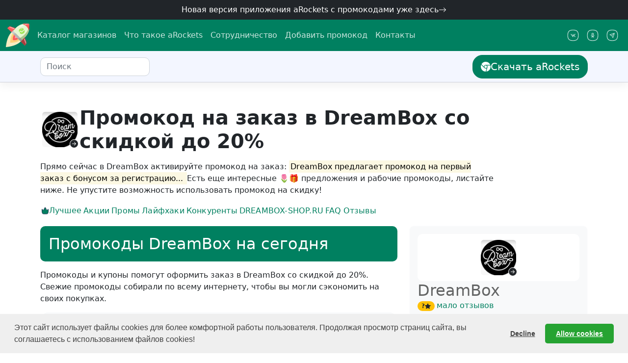

--- FILE ---
content_type: text/html
request_url: https://arockets.ru/skidki/default/zakazat-kupit-deshevle-v-dreambox-shop-ru.html
body_size: 44208
content:
<!DOCTYPE html><!--[if lt IE 7]><html class="no-js lt-ie9 lt-ie8 lt-ie7"></html><![endif]-->
<!--[if IE 7]><html class="no-js lt-ie9 lt-ie8"></html><![endif]-->
<!--[if IE 8]><html class="no-js lt-ie9"></html><![endif]-->
<!--[if gt IE 8]><html class="no-js"></html><![endif]--><html lang="ru" dir="ltr" prefix="og: https://ogp.me/ns#"><head><meta charset="UTF-8"><meta name="theme-color" content="#005c45" media="(prefers-color-scheme: light)"><meta name="theme-color" content="#005c45" media="(prefers-color-scheme: dark)"><meta name="viewport" content="width=device-width, initial-scale=1, shrink-to-fit=no"><link rel="shortcut icon" type="image/x-icon" href="/public/img/favicon.png"><link rel="icon" type="image/png" href="/public/img/arockets_16x16.png" sizes="16x16"><link rel="icon" type="image/png" href="/public/img/arockets_32x32.png" sizes="32x32"><link rel="icon" type="image/png" href="/public/img/arockets_96x96.png" sizes="96x96"><link rel="icon" type="image/png" href="/public/img/arockets_192x192.png" sizes="192x192"><link rel="icon" type="image/svg+xml" href="/public/img/arockets.svg" sizes="any"><link rel="apple-touch-icon" href="/public/img/arockets_180x180.png" sizes="180x180"><link rel="preconnect" href="https://www.google-analytics.com" crossorigin><link rel="preconnect" href="https://www.googletagmanager.com" crossorigin><link rel="preconnect" href="https://mc.yandex.ru" crossorigin><link rel="dns-prefetch" href="https://www.google-analytics.com" crossorigin><link rel="dns-prefetch" href="https://www.googletagmanager.com" crossorigin><link rel="dns-prefetch" href="https://mc.yandex.ru" crossorigin><link rel="preload" as="image" href="/public/img/rckt-loading-wbg.svg"><link rel="stylesheet" href="/public/css/style.min.css"><meta name="author" content="aRockets"><title>DreamBox промокод на заказ ⇒ 20% +8 купонов на Январь - Февраль 2026 | aRockets</title><meta name="description" content="Узнайте как промокод на заказ в DreamBox поможет получить скидку до 20%❗Актуально на Январь - Февраль 2026 🌷🎁 Заказать цветы с доставкой, подарок на день рождения ❤️ aRockets.ru"><meta name="robots" content="all"><meta name="robots" content="index, follow"><meta property="og:type" content="article"><meta property="og:site_name" content="aRockets - расширение с промокодами и купонами"><meta property="og:title" content="Акции и промокоды DreamBox"><meta property="og:image" content="https://arockets.ru/public/img/shops/6bed3926-560b-3180-8ace-e7b3e318b4fb.jpeg"><meta property="og:image:alt" content="Акции и промокоды DreamBox"><meta name="robots" content="max-image-preview:standard"><meta property="og:description" content="Узнайте как промокод на заказ в DreamBox поможет получить скидку до 20%❗Актуально на Январь - Февраль 2026 🌷🎁 Заказать цветы с доставкой, подарок на день рождения ❤️ aRockets.ru"><meta property="og:locale" content="ru_RU"><meta property="og:locale:alternate" content="en_GB"><meta name="twitter:title" content="Акции и промокоды DreamBox"><meta name="twitter:card" content="summary"><meta name="twitter:image" content="https://arockets.ru/public/img/shops/6bed3926-560b-3180-8ace-e7b3e318b4fb.jpeg"><meta name="twitter:image:alt" content="Узнайте как промокод на заказ в DreamBox поможет получить скидку до 20%❗Актуально на Январь - Февраль 2026 🌷🎁 Заказать цветы с доставкой, подарок на день рождения ❤️ aRockets.ru"><meta name="twitter:site" content="@aRocketsRu"><meta name="twitter:creator" content="@aRocketsRu"><meta name="twitter:description" content="Узнайте как промокод на заказ в DreamBox поможет получить скидку до 20%❗Актуально на Январь - Февраль 2026 🌷🎁 Заказать цветы с доставкой, подарок на день рождения ❤️ aRockets.ru"><meta property="og:url" content="https://arockets.ru/skidki/default/zakazat-kupit-deshevle-v-dreambox-shop-ru.html"><link rel="canonical" href="https://arockets.ru/skidki/default/zakazat-kupit-deshevle-v-dreambox-shop-ru.html"><link rel="amphtml" href="https://arockets.ru/skidki/amp/zakazat-kupit-deshevle-v-dreambox-shop-ru.html"><link rel="preload" as="image" href="https://arockets.ru/public/img/shops/6bed3926-560b-3180-8ace-e7b3e318b4fb.jpeg"></head><body class="position-relative page" data-bs-spy="scroll" data-bs-target="#navbar-onpage" data-bs-offset="0" tabindex="0"><div class="d-block px-3 py-2 text-center supheader-bg"><div class="d-none d-md-block"><a class="h6 mb-0 text-white text-decoration-none icon-link" href="https://chromewebstore.google.com/detail/arockets-%D0%BF%D1%80%D0%BE%D0%BC%D0%BE%D0%BA%D0%BE%D0%B4%D1%8B-%D0%B0%D0%BA%D1%86%D0%B8%D0%B8/ekegjbcgahdlpdhjohalkecfeknpbfke?utm_source=arockets" target="_blank" rel="nofollow, noopener"> Новая версия приложения aRockets с промокодами уже здесь<svg class="bi" width="1em" height="1em"><use xlink:href="#arrow-right"></use></svg></a></div><div class="d-block d-md-none"><a class="h6 mb-0 text-white text-decoration-none icon-link" href="https://app.arockets.ru" target="_blank"> Новое приложение aRockets здесь<svg class="bi" width="1em" height="1em"><use xlink:href="#arrow-right"></use></svg></a></div></div><div class="navbar navbar-expand-md navbar-dark header-bg"><nav class="container-xxl d-flex flex-wrap flex-md-nowrap" aria-label="Main navigation"><a class="navbar-brand p-0 me-2" href="/" aria-label="aRockets"><svg xmlns="http://www.w3.org/2000/svg" width="48" height="48" class="bi" fill="currentColor" viewBox="0 0 96 96">
<title> aRockets - собрали рабочие промокоды и купоны для вашей покупки. </title>
<defs>
    <style>.cls-1{fill:#f7ecc1;}.cls-2{opacity:0.82;}.cls-3{fill:#fec96b;}.cls-4{fill:#ff5d5d;}.cls-5{opacity:0.44;}.cls-18,.cls-6{fill:#fff;}.cls-7{fill:#e5f8d2;}.cls-8{opacity:0.73;}.cls-12,.cls-9{fill:#9e3939;}.cls-10{opacity:0.86;}.cls-11{fill:#a0bd81;}.cls-12{opacity:0.87;}.cls-13{fill:#999;}.cls-14{fill:#ccc;}.cls-15{fill:#b3b3b3;}.cls-16{fill:#a0e557;}.cls-17{opacity:0.57;}.cls-18{opacity:0.58;}.cls-19{opacity:0.51;}</style>
</defs>

<g id="fire">
<path class="cls-1" d="M22.88,35.35C2.18,56.06,0,96,0,96s40.22-1.92,60.55-23" transform="translate(0 0)"/>
<g class="cls-2">
<path class="cls-3" d="M55.52,68a34.07,34.07,0,0,1-10.63,6.46A38.78,38.78,0,0,1,39,76.14a146.81,146.81,0,0,1-21.87,2.37,142.11,142.11,0,0,1,3-21.3,43.68,43.68,0,0,1,8-16.76Z" transform="translate(0 0)"/>
</g>
<path class="cls-4" d="M50.07,62.54a20.54,20.54,0,0,1-6.44,3.9,23.51,23.51,0,0,1-3.61,1,28.18,28.18,0,0,1-11.45-.12,23.85,23.85,0,0,1,0-11.34,26.24,26.24,0,0,1,4.83-10.15Z" transform="translate(0 0)"/>
<g class="cls-5">
<path class="cls-6" d="M45,57.28a7.58,7.58,0,0,1-2.37,1.43,7.88,7.88,0,0,1-1.33.38,10.19,10.19,0,0,1-4.21,0,8.69,8.69,0,0,1,0-4.17,9.83,9.83,0,0,1,1.78-3.74Z" transform="translate(0 0)"/></g>
</g>
<g id="body">
<path class="cls-7" d="M81.61,52,60.55,73,22.88,35.35,42.64,15.59c.43-.43.88-.85,1.36-1.25C67.61-5.74,92.47,1,94.37,1.51a.08.08,0,0,1,.06,0s0,0,0,.06C95,3.49,101.69,28.35,81.61,52Z" transform="translate(0 0)"/></g>
<g id="peak">
    <path class="cls-4" d="M68.35,1.65a53.41,53.41,0,0,1,26-.14.11.11,0,0,1,.06,0s0,0,0,.05A53.74,53.74,0,0,1,94,28.65,41.16,41.16,0,0,0,67.31,1.92l1-.27" transform="translate(0 0)"/></g>
    <g id="wings">
<path class="cls-4" d="M22.88,35.35,39.2,19,19.14,11.87a7,7,0,0,0-7,1.33L5.75,18.84Z" transform="translate(0 0)"/>
<path class="cls-4" d="M60.55,73l16.3-16.38,7,19.67a7.82,7.82,0,0,1-1.49,7.78l-5.33,6.06Z" transform="translate(0 0)"/></g><g id="shadows"><g class="cls-8">
<path class="cls-9" d="M94,28.65c1.78-6.79,3.15-16.79.39-27.12,0,0-.78,15.41-3,20.69A33.17,33.17,0,0,1,94,28.65Z" transform="translate(0 0)"/></g><g class="cls-10">
<path class="cls-11" d="M94,28.65A58.85,58.85,0,0,1,81.66,51.91L60.55,73l-9.77-9.85S70.93,51.44,79,41.81c7.86-9.36,10.51-14.29,12.37-19.59A38.12,38.12,0,0,1,94,28.65Z" transform="translate(0 0)"/></g>
<path class="cls-12" d="M60.55,73,76.88,56.7l7,19.59a7.84,7.84,0,0,1-1.49,7.79l-5.33,6Z" transform="translate(0 0)"/></g><g id="gear">
<polygon class="cls-13" points="66.86 66.72 60.55 73.01 48.08 60.54 58.49 58.35 66.86 66.72"/><polygon class="cls-14" points="22.88 35.35 29.15 29.14 39.47 39.49 29.13 41.6 22.88 35.35"/>
<polygon class="cls-15" points="58.49 58.35 48.08 60.54 29.13 41.6 39.47 39.49 46.13 45.99 58.49 58.35"/></g><g id="emblem"><path class="cls-16" d="M60.35,28.2l4.39,4.11L74,23.49A11.61,11.61,0,0,0,53.92,34.63Z" transform="translate(0 0)"/>
<path class="cls-16" d="M64.76,36.85,60.43,32.8,55.6,37.63A11.61,11.61,0,0,0,75.67,26.47Z" transform="translate(0 0)"/></g><g id="blik"><g class="cls-17">
<path class="cls-6" d="M75.84,2.87l4,2.83a31.06,31.06,0,0,1,11.48-3S85.83,0,75.84,2.87Z" transform="translate(0 0)"/></g>
<path class="cls-18" d="M67.72,23.29c-1-1.81-2.19-2.52-3.94-2.52a4.33,4.33,0,0,0-4.33,4.34S63.11,21.39,67.72,23.29Z" transform="translate(0 0)"/><g class="cls-19">
<path class="cls-6" d="M32.43,22.94l3.09-3.2-16.9-6a5.86,5.86,0,0,0-5,.84l-.48.38Z" transform="translate(0 0)"/></g>
<path class="cls-6" d="M72.28,9.12S67.15,1.23,54.63,14A115.94,115.94,0,0,1,72.28,9.12Z" transform="translate(0 0)"/>
<g class="cls-19">
<path class="cls-6" d="M73.44,64.22l2.94-3.72,6.05,16.9a5.86,5.86,0,0,1-.84,5l-.38.48Z" transform="translate(0 0)"/></g></g></svg><span class="d-md-none ms-4">aRockets </span></a><button class="navbar-toggler" type="button" data-bs-toggle="collapse" data-bs-target="#bdNavbar" aria-controls="bdNavbar" aria-expanded="false" aria-label="Toggle navigation"><svg xmlns="http://www.w3.org/2000/svg" width="32" height="32" class="bi" fill="currentColor" viewBox="0 0 16 16">
    <path fill-rule="evenodd" d="M2.5 11.5A.5.5 0 0 1 3 11h10a.5.5 0 0 1 0 1H3a.5.5 0 0 1-.5-.5zm0-4A.5.5 0 0 1 3 7h10a.5.5 0 0 1 0 1H3a.5.5 0 0 1-.5-.5zm0-4A.5.5 0 0 1 3 3h10a.5.5 0 0 1 0 1H3a.5.5 0 0 1-.5-.5z"></path>
</svg>
</button><div class="collapse navbar-collapse" id="bdNavbar"><ul class="navbar-nav flex-row flex-wrap pt-2 py-md-0"><li class="nav-item col-6 col-md-auto"><a class="nav-link p-2" href="/stores.html">Каталог магазинов</a></li><li class="nav-item col-6 col-md-auto"><a class="nav-link p-2" href="/about.html">Что такое aRockets</a></li><li class="nav-item col-6 col-md-auto"><a class="nav-link p-2" href="/propartner.html">Сотрудничество</a></li><li class="nav-item col-6 col-md-auto"><a class="nav-link p-2" href="/gettingstarted.html#how-to-submit-promocode">Добавить промокод</a></li><li class="nav-item col-6 col-md-auto"><a class="nav-link p-2" href="/contacts.html">Контакты</a></li></ul><hr class="d-md-none text-white-50"><ul class="navbar-nav flex-row flex-wrap ms-md-auto"><li class="nav-item col-6 col-md-auto"><a class="nav-link icon-link p-2" href="https://vk.com/arockets" target="_blank" rel="noopener"><svg class="bi icon-lg"><use xlink:href="#vk"></use></svg><small class="d-md-none">ВКонтакте</small></a></li><li class="nav-item col-6 col-md-auto"><a class="nav-link icon-link p-2" href="https://ok.ru/arockets" target="_blank" rel="noopener"><svg class="bi icon-lg"><use xlink:href="#ok"></use></svg><small class="d-md-none">Одноклассники</small></a></li><li class="nav-item col-6 col-md-auto"><a class="nav-link icon-link p-2" href="https://t.me/arockets" target="_blank" rel="noopener"><svg class="bi icon-lg"><use xlink:href="#telega"></use></svg><small class="d-md-none">Телеграм</small></a></li></ul></div></nav></div><nav class="subheader-bg border-shaddow py-2 sticky-top" aria-label="secondary navigation"><div class="container-xl d-flex align-items-md-center"><div class="d-flex align-items-center justify-content-center bg-white rounded me-2" id="topstorelogo"><div class="position-relative"><img class="img-fluid border-0 rounded" src="https://arockets.ru/public/img/shops/6bed3926-560b-3180-8ace-e7b3e318b4fb.jpeg" width="32" height="32" loading="lazy" alt="DreamBox" title="Промокоды на скидку DreamBox"><a class="stretched-link" href="https://arockets.ru/goto?redirect_url=https://dreambox-shop.ru?utm_source=arockets&amp;utm_medium=arockets&amp;utm_campaign=arockets" target="_blank" title="Перейти на официальный сайт DreamBox" rel="nofollow"><div class="position-absolute bottom-0 end-0 text-dark icon-link border rounded border-white bg-white small"><svg class="bi"><use xlink:href="#arrow-right-rounded"></use></svg></div></a></div></div><form class="bd-search me-auto"><input class="form-control ds-input" type="text" id="search-button" placeholder="Поиск" aria-label="Поиск промокодов" autocomplete="off" spellcheck="false" data-bs-toggle="offcanvas" data-bs-target="#offcanvasTop" aria-controls="offcanvasTop"></form><div class="d-none d-md-block dropdown ms-3"><a class="btn btn-primary icon-link btn-lg d-lg-inline-flex my-2 my-md-0 ms-md-3" id="getarockets" href="https://chromewebstore.google.com/detail/arockets-%D0%BF%D1%80%D0%BE%D0%BC%D0%BE%D0%BA%D0%BE%D0%B4%D1%8B-%D0%B0%D0%BA%D1%86%D0%B8%D0%B8/ekegjbcgahdlpdhjohalkecfeknpbfke?utm_source=arockets" target="_blank"> <svg class="bi" width="24px" height="24px"><use xlink:href="#chrome"></use></svg>Скачать aRockets</a></div><button class="btn bd-sidebar-toggle d-md-none py-0 px-1 ms-1 order-4 collapsed position-relative icon-link" id="hotdeals" type="button" data-bs-toggle="collapse" data-bs-target="#aside-area" aria-controls="aside-area" aria-expanded="true" aria-label="Горящие предложения" onclick="simple_click('DreamBox', 'Горящие предложения');"><span class="position-absolute top-25 start-85 translate-middle p-2 bg-danger border border-light rounded-circle bi-expand"></span><svg class="bi bi-expand icon-lg"><use class="text-dark" xlink:href="#bell"></use></svg><svg class="bi bi-collapse icon-lg"><use class="text-danger" xlink:href="#bell"></use></svg></button></div></nav><div class="container-xl page-layout-top rounded-bottom-lg mt-md-4"><span class="jumbo-background"></span><span class="arockets-anchor" id="bste963a4c9def8d36413e89d91811ctip1"></span><header class="container-fluid d-flex flex-column col-12 col-md-10 ms-0" id="best-promocode-area"><figure class="d-flex flex-row gap-3 align-items-center" aria-labelledby="major-logo-caption"><div class="rounded store-logo-area bg-white position-relative"><img class="img-thumbnail rounded border-0" width="80" height="80" src="https://arockets.ru/public/img/shops/6bed3926-560b-3180-8ace-e7b3e318b4fb.jpeg" alt="Цветы и подарки в DreamBox свежие промокоды" title="Промокоды DreamBox"><a class="stretched-link" href="https://arockets.ru/goto?redirect_url=https://dreambox-shop.ru?utm_source=arockets&amp;utm_medium=arockets&amp;utm_campaign=arockets" target="_blank" title="Перейти к покупкам на сайте DreamBox" rel="nofollow"></a><span class="position-absolute bottom-2 end-2 text-dark icon-link border rounded border-white bg-white"><svg class="bi"><use xlink:href="#arrow-right-rounded"></use></svg></span></div><figcaption id="major-logo-caption"><h1 class="mb-0 fw-bold" id="pageheader">Промокод на заказ в DreamBox со скидкой до 20%</h1></figcaption></figure><div class="d-block">Прямо сейчас в DreamBox
 активируйте промокод на заказ: <mark>DreamBox предлагает промокод на первый заказ с бонусом за регистрацию... </mark> Есть еще интересные 🌷🎁 предложения и рабочие промокоды, листайте ниже.  Не упустите возможность использовать промокод на скидку!</div></header></div><nav class="navbar d-flex gap-2 py-2 sticky-top pb-1" aria-label="Навигация по предложениям для DreamBox" role="navigation" id="navbar-onpage"><div class="container-xl page-layout z-2 align-items-start"><ul class="nav nav-pills gap-2 flex-nowrap"><li class="nav-item"><a class="nav-link text-decoration-none" href="#best"><span class="nav-link-container"><span class="icon-link text-nowrap"><svg class="bi"><use xlink:href="#crown"></use></svg>Лучшее</span><div class="nav-underline"></div></span></a></li><li class="nav-item"><a class="nav-link text-decoration-none" href="#offers"> <span class="nav-link-container text-nowrap"><span>Акции</span><div class="nav-underline"></div></span></a></li><li class="nav-item"><a class="nav-link text-decoration-none" href="#other-promo"> <span class="nav-link-container text-nowrap"><span>Промы</span><div class="nav-underline"></div></span></a></li><li class="nav-item"><a class="nav-link text-decoration-none" href="#lifehack"> <span class="nav-link-container text-nowrap"><span>Лайфхаки</span><div class="nav-underline"></div></span></a></li><li class="nav-item"><a class="nav-link text-decoration-none" href="#competitors"> <span class="nav-link-container text-nowrap"><span>Конкуренты</span><div class="nav-underline"></div></span></a></li><li class="nav-item"><a class="nav-link text-decoration-none text-uppercase" href="#about"><span class="nav-link-container text-nowrap"><span>dreambox-shop.ru</span><div class="nav-underline"></div></span></a></li><li class="nav-item"><a class="nav-link text-decoration-none" href="#faq"> <span class="nav-link-container text-nowrap"><span>FAQ</span><div class="nav-underline"></div></span></a></li><li class="nav-item"><a class="nav-link text-decoration-none" href="#reviews"> <span class="nav-link-container text-nowrap"><span>Отзывы</span><div class="nav-underline"></div></span></a></li></ul></div><div class="navigation-background"></div></nav><main class="container-xl page-layout page-layout-bottom" role="main"><div id="page-main-area"><section aria-labelledby="main-header" role="region"><h2 class="promocodes-mark m-0" aria-level="1" role="heading" id="main-header">8 первых промокодов и купонов DreamBox на Январь - Февраль 2026</h2><article class="mb-5"><span class="arockets-anchor" id="best"></span><header><h2 class="alert bg-primary text-white">Промокоды DreamBox на сегодня</h2><time class="span visually-hidden" datetime="2026-01-24T14:45:42+03:00">24 янв. 2026 г.</time><p>Промокоды и купоны помогут оформить заказ в DreamBox со скидкой  до 20%. Свежие промокоды собирали по всему интернету, чтобы вы могли сэкономить на своих покупках.</p></header><ul class="offers-list"><li class="coupon-layout coupon coupon-idea" id="offer-e963a4c9def8d36413e89d91811ctip9"><span class="arockets-anchor logo-area" id="e963a4c9def8d36413e89d91811ctip9"></span><div class="store-logo-area-small rounded p-1 logo-area"><div class="store-logo-area-inner discount-badge rounded"><div class="my-auto mx-auto"><div class="text-break display-6">До 7%</div></div><div class="position-absolute active-sign top-0 end-0" hidden><div class="icon-link display-6 p-1"><svg class="bi"><use xlink:href="#checked"></use></svg></div></div></div></div><div class="text-area overflow-hidden"><p class="h4 discount-text fw-light mb-0 icon-link">Напишите отзыв и получите скидку 7%.</p></div><div class="cta-area coupon-actions h-100"><a class="coupon-action text-truncate btn btn-link w-100 icon-link justify-content-center icon-link-hover text-decoration-none" role="button" data-bs-toggle="modal" data-bs-target="#promocodePopUp" href="/skidki/default/zakazat-kupit-deshevle-v-dreambox-shop-ru.html?offer-id=e963a4c9def8d36413e89d91811ctip9" onclick="offer_request('DreamBox');event.stopPropagation();" data-bs-offer="e963a4c9def8d36413e89d91811ctip9" title="Получить скидку в DreamBox"> <span class="fw-light h4 mb-0 coupon-action-display" aria-hidden="true">Получить</span><span class="visually-hidden">Напишите отзыв и получите скидку 7%.</span><svg class="bi redundant" width="1em" height="1em"><use xlink:href="#arrow-right"></use></svg></a></div></li><li class="coupon-layout coupon coupon-other" id="offer-onthepage"><span class="arockets-anchor logo-area" id="onthepage"></span><div class="store-logo-area-small rounded p-1 logo-area"><div class="store-logo-area-inner discount-badge rounded"><div class="my-auto mx-auto"><div class="text-break display-6 fs-2"><svg class="icon-lg"><use xlink:href="#gift"></use></svg></div></div><div class="position-absolute active-sign top-0 end-0" hidden><div class="icon-link display-6 p-1"><svg class="bi"><use xlink:href="#checked"></use></svg></div></div></div></div><div class="text-area overflow-hidden"><p class="h4 discount-text fw-light mb-0 icon-link">Книга в подарок и 20% скидка на покупку!
Акция доступна для пользователей aRockets.
Ввод промокода не требуется!</p></div><a class="cta2-area text-truncate" href="/skidki/knigi/kupit-deshevle-v-litres.html" onclick="event.stopPropagation();" title="Показать промокоды для Литрес"><img class="img-thumbnail rounded border-0 lozad me-1-" width="32" height="32" src="/public/img/rckt-loading-wbg.svg" data-src="/public/img/shops/84a32baa-a50a-3b3e-9a63-0ad14cc09695.jpeg" alt="свежие промокоды в Литрес" title="Промокоды Литрес">Все промокоды Литрес</a><div class="cta-area coupon-actions h-100"><a class="coupon-action text-truncate btn btn-link w-100 icon-link justify-content-center icon-link-hover text-decoration-none" href="/skidki/knigi/kupit-deshevle-v-litres.html?offer-id=onthepage" onclick="offer_request('Литрес');" title="Получить скидку в Литрес"> <span class="fw-light h4 mb-0 coupon-action-display" aria-hidden="true">Открыть</span><span class="visually-hidden">Книга в подарок и 20% скидка на покупку!
Акция доступна для пользователей aRockets.
Ввод промокода не требуется!</span><svg class="bi redundant" width="1em" height="1em"><use xlink:href="#arrow-right"></use></svg></a></div></li><li class="coupon-layout coupon coupon-club"><div class="store-logo-area-small rounded p-1 logo-area"><div class="store-logo-area-inner discount-badge rounded"><div class="my-auto mx-auto"><div class="text-break display-6 fs-2"><svg class='icon-lg'><use xlink:href='#lightning'></use></svg></div></div><div class="position-absolute active-sign top-0 end-0" hidden><div class="icon-link display-6 p-1"><svg class="bi"><use xlink:href="#checked"></use></svg></div></div></div></div><div class="text-area overflow-hidden"><p class="h4 discount-text fw-light mb-0 icon-link">Тссс... получите доступ к секретным промокодам DreamBox пока их не разобрали.</p></div><div class="cta-area coupon-actions text-nowrap btn-group flex-row" role="group" aria-label="Получить свежие промокоды в группах aRockets"><a class="btn btn-link coupon-action" href="https://vk.com/arockets" target="_blank" onclick="simple_click('DreamBox', 'Social - VK');" title="Присоединиться к группы aRockets ВКонтакте"><span class="fw-light h4 mb-0">vk.com</span><span class="badge bg-danger ms-1"><span class="label_after" data-descr="4"></span></span></a><a class="btn btn-link coupon-action" href="https://ok.ru/arockets" target="_blank" onclick="event.stopPropagation(); simple_click('DreamBox', 'Social - OK');" title="Присоединиться к группе aRockets Одноклассники"><span class="fw-light h4 mb-0">ok.ru</span></a><a class="btn btn-link coupon-action" href="https://t.me/arockets" target="_blank" onclick="event.stopPropagation(); simple_click('DreamBox', 'Social - Telegram');" title="Присоединиться к aRockets в Телеграм"><span class="fw-light h4 mb-0">t.me</span></a></div></li></ul></article><article class="mb-5"><span class="arockets-anchor" id="offers"></span><header><h2 class="alert bg-warning text-white">Акции DreamBox</h2><time class="span visually-hidden" datetime="2026-01-24T14:45:42+03:00">24 янв. 2026 г.</time><p>Изучите лучшие предложения DreamBox, не требующие ввода кода.</p></header><ul class="offers-list"><li class="coupon-layout coupon coupon-deal" id="offer-e963a4c9def8d36413e89d91811ctip8"><span class="arockets-anchor logo-area" id="e963a4c9def8d36413e89d91811ctip8"></span><div class="store-logo-area-small rounded p-1 logo-area"><div class="store-logo-area-inner discount-badge rounded"><div class="my-auto mx-auto"><div class="text-break display-5">SALE</div></div><div class="position-absolute active-sign top-0 end-0" hidden><div class="icon-link display-6 p-1"><svg class="bi"><use xlink:href="#checked"></use></svg></div></div></div></div><div class="text-area overflow-hidden"><p class="h4 discount-text fw-light mb-0 icon-link">Распродажа DreamBox. количество товаров по распродаже ограниченно, наличие уточняйте!</p></div><div class="cta-area coupon-actions h-100"><a class="coupon-action text-truncate btn btn-link w-100 icon-link justify-content-center icon-link-hover text-decoration-none" role="button" data-bs-toggle="modal" data-bs-target="#promocodePopUp" href="/skidki/default/zakazat-kupit-deshevle-v-dreambox-shop-ru.html?offer-id=e963a4c9def8d36413e89d91811ctip8" onclick="offer_request('DreamBox');event.stopPropagation();" data-bs-offer="e963a4c9def8d36413e89d91811ctip8" title="Получить скидку в DreamBox"> <span class="fw-light h4 mb-0 coupon-action-display" aria-hidden="true">Получить</span><span class="visually-hidden">Распродажа DreamBox. количество товаров по распродаже ограниченно, наличие уточняйте!</span><svg class="bi redundant" width="1em" height="1em"><use xlink:href="#arrow-right"></use></svg></a></div></li><li class="coupon coupon-layout coupon-code plugin"><div class="store-logo-area-small rounded p-1 logo-area"><div class="store-logo-area-inner discount-badge rounded"><div class="my-auto mx-auto"><div class="text-break display-6 fs-2"><svg class="icon-lg"><use xlink:href="#gift"></use></svg></div></div><div class="position-absolute active-sign top-0 end-0" hidden><div class="icon-link display-6 p-1"><svg class="bi"><use xlink:href="#checked"></use></svg></div></div></div></div><div class="text-area overflow-hidden"><p class="h4 discount-text fw-light mb-0 icon-link">Всего один клик и умный помощник по покупкам aRockets подскажет все промокоды.</p></div><div class="cta-area coupon-actions h-100"><a class="btn btn-link coupon-action icon-link text-nowrap justify-content-center w-100" rel="nofollow" title="Получить aRockets бесплатно!" target="_blank" href="https://chromewebstore.google.com/detail/arockets-%D0%BF%D1%80%D0%BE%D0%BC%D0%BE%D0%BA%D0%BE%D0%B4%D1%8B-%D0%B0%D0%BA%D1%86%D0%B8%D0%B8/ekegjbcgahdlpdhjohalkecfeknpbfke?utm_source=arockets" onclick="window.open('https://chromewebstore.google.com/detail/arockets-%D0%BF%D1%80%D0%BE%D0%BC%D0%BE%D0%BA%D0%BE%D0%B4%D1%8B-%D0%B0%D0%BA%D1%86%D0%B8%D0%B8/ekegjbcgahdlpdhjohalkecfeknpbfke?utm_source=arockets', '_blank'); return false;"> <svg class="bi" width="24px" height="24px"><use xlink:href="#chrome"></use></svg><span class="label_after fw-light h4 mb-0 coupon-action-display text-truncate" data-descr="Забрать"></span></a></div></li></ul></article><article class="mb-5"><span class="arockets-anchor" id="other-promo"></span><header><h2 class="alert bg-danger text-white">Больше промокодов</h2><time class="span visually-hidden" datetime="2026-01-24T14:45:42+03:00">24 янв. 2026 г.</time><p>Не упустите свой шанс! Собрали промокоды и скидки для DreamBox, которые, возможно, еще действуют. Попробуйте применить их к своей покупке!</p></header><ul class="offers-list"><li class="coupon-layout coupon coupon-other" id="offer-74ddef5610379bba30d5d0ed1461a4bc"><span class="arockets-anchor logo-area" id="74ddef5610379bba30d5d0ed1461a4bc"></span><div class="store-logo-area-small rounded p-1 logo-area"><div class="store-logo-area-inner discount-badge rounded"><div class="my-auto mx-auto"><div class="text-break display-5">350₽</div></div><div class="position-absolute active-sign top-0 end-0" hidden><div class="icon-link display-6 p-1"><svg class="bi"><use xlink:href="#checked"></use></svg></div></div></div></div><div class="text-area overflow-hidden"><p class="h4 discount-text fw-light mb-0 icon-link">ВкусВилл Доставка — получи скидку 350 ₽ на первый заказ от 2500 ₽!</p></div><a class="cta2-area text-truncate" href="/skidki/default/zakazat-kupit-deshevle-v-vkusvill-ru.html" onclick="event.stopPropagation();" title="Показать промокоды для ВкусВилл"><img class="img-thumbnail rounded border-0 lozad me-1-" width="32" height="32" src="/public/img/rckt-loading-wbg.svg" data-src="/public/img/shops/2555b502-3878-3947-ba63-fe89314cfa36.jpeg" alt="свежие промокоды в ВкусВилл" title="Промокоды ВкусВилл">Все промокоды ВкусВилл</a><div class="cta-area coupon-actions h-100"><a class="coupon-action text-truncate btn btn-link w-100 icon-link justify-content-center icon-link-hover text-decoration-none" href="/skidki/default/zakazat-kupit-deshevle-v-vkusvill-ru.html?offer-id=74ddef5610379bba30d5d0ed1461a4bc" onclick="offer_request('ВкусВилл');" title="Получить скидку в ВкусВилл"> <span class="fw-light h4 mb-0 coupon-action-display" aria-hidden="true">Открыть</span><span class="visually-hidden">ВкусВилл Доставка — получи скидку 350 ₽ на первый заказ от 2500 ₽!</span><svg class="bi redundant" width="1em" height="1em"><use xlink:href="#arrow-right"></use></svg></a></div></li><li class="coupon-layout coupon coupon-other" id="offer-d51521ade6301ad02e8c6fa74e048800"><span class="arockets-anchor logo-area" id="d51521ade6301ad02e8c6fa74e048800"></span><div class="store-logo-area-small rounded p-1 logo-area"><div class="store-logo-area-inner discount-badge rounded"><div class="my-auto mx-auto"><div class="text-break display-5">5%</div></div><div class="position-absolute active-sign top-0 end-0" hidden><div class="icon-link display-6 p-1"><svg class="bi"><use xlink:href="#checked"></use></svg></div></div></div></div><div class="text-area overflow-hidden"><p class="h4 discount-text fw-light mb-0 icon-link">ВинЛаб — дополнительная скидка 5% на повторные покупки для всех пользователей.</p></div><a class="cta2-area text-truncate" href="/skidki/default/zakazat-kupit-deshevle-v-winelab-ru.html" onclick="event.stopPropagation();" title="Показать промокоды для ВинЛаб, WineLab"><img class="img-thumbnail rounded border-0 lozad me-1-" width="32" height="32" src="/public/img/rckt-loading-wbg.svg" data-src="/public/img/shops/d7ab41af-11c1-3d9a-b364-b335e9456392.jpeg" alt="свежие промокоды в ВинЛаб, WineLab" title="Промокоды ВинЛаб, WineLab">Все промокоды ВинЛаб, WineLab</a><div class="cta-area coupon-actions h-100"><a class="coupon-action text-truncate btn btn-link w-100 icon-link justify-content-center icon-link-hover text-decoration-none" href="/skidki/default/zakazat-kupit-deshevle-v-winelab-ru.html?offer-id=d51521ade6301ad02e8c6fa74e048800" onclick="offer_request('ВинЛаб, WineLab');" title="Получить скидку в ВинЛаб, WineLab"> <span class="fw-light h4 mb-0 coupon-action-display" aria-hidden="true">Открыть</span><span class="visually-hidden">ВинЛаб — дополнительная скидка 5% на повторные покупки для всех пользователей.</span><svg class="bi redundant" width="1em" height="1em"><use xlink:href="#arrow-right"></use></svg></a></div></li><li class="coupon-layout coupon coupon-other" id="offer-9ca955da9c94dccc5eb66d8da49abb4a"><span class="arockets-anchor logo-area" id="9ca955da9c94dccc5eb66d8da49abb4a"></span><div class="store-logo-area-small rounded p-1 logo-area"><div class="store-logo-area-inner discount-badge rounded"><div class="my-auto mx-auto"><div class="text-break display-5">500р</div></div><div class="position-absolute active-sign top-0 end-0" hidden><div class="icon-link display-6 p-1"><svg class="bi"><use xlink:href="#checked"></use></svg></div></div></div></div><div class="text-area overflow-hidden"><p class="h4 discount-text fw-light mb-0 icon-link">Яндекс.Афиша – скидка 500 руб. на первую покупку билетов от 3000 руб.!</p></div><a class="cta2-area text-truncate" href="/skidki/default/zakazat-kupit-deshevle-v-afisha-yandex-ru.html" onclick="event.stopPropagation();" title="Показать промокоды для Яндекс Афиша"><img class="img-thumbnail rounded border-0 lozad me-1-" width="32" height="32" src="/public/img/rckt-loading-wbg.svg" data-src="/public/img/shops/816272d0-ca17-3474-90f9-d722a1da72ed.jpeg" alt="свежие промокоды в Яндекс Афиша" title="Промокоды Яндекс Афиша">Все промокоды Яндекс Афиша</a><div class="cta-area coupon-actions h-100"><a class="coupon-action text-truncate btn btn-link w-100 icon-link justify-content-center icon-link-hover text-decoration-none" href="/skidki/default/zakazat-kupit-deshevle-v-afisha-yandex-ru.html?offer-id=9ca955da9c94dccc5eb66d8da49abb4a" onclick="offer_request('Яндекс Афиша');" title="Получить скидку в Яндекс Афиша"> <span class="fw-light h4 mb-0 coupon-action-display" aria-hidden="true">Открыть</span><span class="visually-hidden">Яндекс.Афиша – скидка 500 руб. на первую покупку билетов от 3000 руб.!</span><svg class="bi redundant" width="1em" height="1em"><use xlink:href="#arrow-right"></use></svg></a></div></li><li class="coupon-layout coupon coupon-other" id="offer-b9c2b5cd2edc0414aad9ed29d6df94cb"><span class="arockets-anchor logo-area" id="b9c2b5cd2edc0414aad9ed29d6df94cb"></span><div class="store-logo-area-small rounded p-1 logo-area"><div class="store-logo-area-inner discount-badge rounded"><div class="my-auto mx-auto"><div class="text-break display-5">$10</div></div><div class="position-absolute active-sign top-0 end-0" hidden><div class="icon-link display-6 p-1"><svg class="bi"><use xlink:href="#checked"></use></svg></div></div></div></div><div class="text-area overflow-hidden"><p class="h4 discount-text fw-light mb-0 icon-link">US New User Code: Get $10 off on orders over $40 – NEWUS010OFF</p></div><a class="cta2-area text-truncate" href="/skidki/tehnika-i-elektronika/kupit-deshevle-aliexpress.html" onclick="event.stopPropagation();" title="Показать промокоды для АлиЭкспресс - TMall"><img class="img-thumbnail rounded border-0 lozad me-1-" width="32" height="32" src="/public/img/rckt-loading-wbg.svg" data-src="/public/img/shops/860f3624-e732-3021-b822-e5998c54e32a.jpeg" alt="свежие промокоды в АлиЭкспресс - TMall" title="Промокоды АлиЭкспресс - TMall">Все промокоды АлиЭкспресс - TMall</a><div class="cta-area coupon-actions h-100"><div class="d-none d-sm-block"><div class="prospect-marker"><a class="coupon-action text-truncate btn btn-link w-100 icon-link justify-content-center icon-link-hover text-decoration-none" target="_blank" href="/howtoinstall.html" onclick="locked_click('АлиЭкспресс - TMall');" title="Получить скидку в АлиЭкспресс - TMall"> <span class="fw-light h4 mb-0 coupon-action-display" aria-hidden="true">Открыть</span><span class="visually-hidden">US New User Code: Get $10 off on orders over $40 – NEWUS010OFF</span><svg class="bi" width="1em" height="1em"><use xlink:href="#arrow-right"></use></svg></a></div><div class="customer-marker"><a class="coupon-action text-truncate btn btn-link w-100 icon-link justify-content-center icon-link-hover text-decoration-none" href="/skidki/tehnika-i-elektronika/kupit-deshevle-aliexpress.html?offer-id=b9c2b5cd2edc0414aad9ed29d6df94cb" onclick="offer_request('АлиЭкспресс - TMall');" title="Получить скидку в АлиЭкспресс - TMall"> <span class="fw-light h4 mb-0 coupon-action-display" aria-hidden="true">Открыть</span><span class="visually-hidden">US New User Code: Get $10 off on orders over $40 – NEWUS010OFF</span><svg class="bi redundant" width="1em" height="1em"><use xlink:href="#arrow-right"></use></svg></a></div></div><div class="d-flex d-sm-none h-100"><a class="coupon-action text-truncate btn btn-link w-100 icon-link justify-content-center icon-link-hover text-decoration-none" href="/skidki/tehnika-i-elektronika/kupit-deshevle-aliexpress.html?offer-id=b9c2b5cd2edc0414aad9ed29d6df94cb" onclick="offer_request('АлиЭкспресс - TMall');" title="Получить скидку в АлиЭкспресс - TMall"> <span class="fw-light h4 mb-0 coupon-action-display" aria-hidden="true">Открыть</span><span class="visually-hidden">US New User Code: Get $10 off on orders over $40 – NEWUS010OFF</span><svg class="bi redundant" width="1em" height="1em"><use xlink:href="#arrow-right"></use></svg></a></div></div></li></ul></article><article class="mb-5"><span class="arockets-anchor" id="lifehack"></span><header><h2 class="alert bg-info text-white">Лайфхаки и советы экспертов</h2><p>Попробуйте воспользоваться советами от наших экспертов и сообщества aRockets для DreamBox.</p></header><ul class="offers-list"><li class="coupon-layout coupon coupon-idea" id="offer-e963a4c9def8d36413e89d91811ctip1"><span class="arockets-anchor logo-area" id="e963a4c9def8d36413e89d91811ctip1"></span><div class="store-logo-area-small rounded p-1 logo-area"><div class="store-logo-area-inner discount-badge rounded"><div class="my-auto mx-auto"><div class="text-break display-5">#1</div></div><div class="position-absolute active-sign top-0 end-0" hidden><div class="icon-link display-6 p-1"><svg class="bi"><use xlink:href="#checked"></use></svg></div></div></div></div><div class="text-area overflow-hidden"><p class="h4 discount-text fw-light mb-0 icon-link">Бонус за первый заказ.</p></div><div class="cta-area coupon-actions h-100"><a class="coupon-action text-truncate btn btn-link w-100 icon-link justify-content-center icon-link-hover text-decoration-none" role="button" data-bs-toggle="modal" data-bs-target="#promocodePopUp" href="/skidki/default/zakazat-kupit-deshevle-v-dreambox-shop-ru.html?offer-id=e963a4c9def8d36413e89d91811ctip1" onclick="offer_request('DreamBox');event.stopPropagation();" data-bs-offer="e963a4c9def8d36413e89d91811ctip1" title="Получить скидку в DreamBox"> <span class="fw-light h4 mb-0 coupon-action-display" aria-hidden="true">Получить</span><span class="visually-hidden">Бонус за первый заказ.</span><svg class="bi redundant" width="1em" height="1em"><use xlink:href="#arrow-right"></use></svg></a></div></li><li class="coupon-layout coupon coupon-idea" id="offer-e963a4c9def8d36413e89d91811ctip2"><span class="arockets-anchor logo-area" id="e963a4c9def8d36413e89d91811ctip2"></span><div class="store-logo-area-small rounded p-1 logo-area"><div class="store-logo-area-inner discount-badge rounded"><div class="my-auto mx-auto"><div class="text-break display-5">КЛУБ</div></div><div class="position-absolute active-sign top-0 end-0" hidden><div class="icon-link display-6 p-1"><svg class="bi"><use xlink:href="#checked"></use></svg></div></div></div></div><div class="text-area overflow-hidden"><p class="h4 discount-text fw-light mb-0 icon-link">Секретные промокоды DreamBox подписчикам в социальных сетях!</p></div><div class="cta-area coupon-actions h-100"><a class="coupon-action text-truncate btn btn-link w-100 icon-link justify-content-center icon-link-hover text-decoration-none" role="button" data-bs-toggle="modal" data-bs-target="#promocodePopUp" href="/skidki/default/zakazat-kupit-deshevle-v-dreambox-shop-ru.html?offer-id=e963a4c9def8d36413e89d91811ctip2" onclick="offer_request('DreamBox');event.stopPropagation();" data-bs-offer="e963a4c9def8d36413e89d91811ctip2" title="Получить скидку в DreamBox"> <span class="fw-light h4 mb-0 coupon-action-display" aria-hidden="true">Получить</span><span class="visually-hidden">Секретные промокоды DreamBox подписчикам в социальных сетях!</span><svg class="bi redundant" width="1em" height="1em"><use xlink:href="#arrow-right"></use></svg></a></div></li><li class="coupon-layout coupon coupon-idea" id="offer-e963a4c9def8d36413e89d91811ctip4"><span class="arockets-anchor logo-area" id="e963a4c9def8d36413e89d91811ctip4"></span><div class="store-logo-area-small rounded p-1 logo-area"><div class="store-logo-area-inner discount-badge rounded"><div class="my-auto mx-auto"><div class="text-break display-5">10%</div></div><div class="position-absolute active-sign top-0 end-0" hidden><div class="icon-link display-6 p-1"><svg class="bi"><use xlink:href="#checked"></use></svg></div></div></div></div><div class="text-area overflow-hidden"><p class="h4 discount-text fw-light mb-0 icon-link">Скидка 10% за подписку на новости.</p></div><div class="cta-area coupon-actions h-100"><a class="coupon-action text-truncate btn btn-link w-100 icon-link justify-content-center icon-link-hover text-decoration-none" role="button" data-bs-toggle="modal" data-bs-target="#promocodePopUp" href="/skidki/default/zakazat-kupit-deshevle-v-dreambox-shop-ru.html?offer-id=e963a4c9def8d36413e89d91811ctip4" onclick="offer_request('DreamBox');event.stopPropagation();" data-bs-offer="e963a4c9def8d36413e89d91811ctip4" title="Получить скидку в DreamBox"> <span class="fw-light h4 mb-0 coupon-action-display" aria-hidden="true">Получить</span><span class="visually-hidden">Скидка 10% за подписку на новости.</span><svg class="bi redundant" width="1em" height="1em"><use xlink:href="#arrow-right"></use></svg></a></div></li><li class="coupon-layout coupon coupon-idea" id="offer-e963a4c9def8d36413e89d91811ctip7"><span class="arockets-anchor logo-area" id="e963a4c9def8d36413e89d91811ctip7"></span><div class="store-logo-area-small rounded p-1 logo-area"><div class="store-logo-area-inner discount-badge rounded"><div class="my-auto mx-auto"><div class="text-break display-5">SALE</div></div><div class="position-absolute active-sign top-0 end-0" hidden><div class="icon-link display-6 p-1"><svg class="bi"><use xlink:href="#checked"></use></svg></div></div></div></div><div class="text-area overflow-hidden"><p class="h4 discount-text fw-light mb-0 icon-link">Промокод на день рождения.</p></div><div class="cta-area coupon-actions h-100"><a class="coupon-action text-truncate btn btn-link w-100 icon-link justify-content-center icon-link-hover text-decoration-none" role="button" data-bs-toggle="modal" data-bs-target="#promocodePopUp" href="/skidki/default/zakazat-kupit-deshevle-v-dreambox-shop-ru.html?offer-id=e963a4c9def8d36413e89d91811ctip7" onclick="offer_request('DreamBox');event.stopPropagation();" data-bs-offer="e963a4c9def8d36413e89d91811ctip7" title="Получить скидку в DreamBox"> <span class="fw-light h4 mb-0 coupon-action-display" aria-hidden="true">Получить</span><span class="visually-hidden">Промокод на день рождения.</span><svg class="bi redundant" width="1em" height="1em"><use xlink:href="#arrow-right"></use></svg></a></div></li><li class="coupon-layout coupon coupon-idea" id="offer-e963a4c9def8d36413e89d91811ctip6"><span class="arockets-anchor logo-area" id="e963a4c9def8d36413e89d91811ctip6"></span><div class="store-logo-area-small rounded p-1 logo-area"><div class="store-logo-area-inner discount-badge rounded"><div class="my-auto mx-auto"><div class="text-break display-6 fs-2"><svg class='icon-lg'><use xlink:href='#delivery'></use></svg></div></div><div class="position-absolute active-sign top-0 end-0" hidden><div class="icon-link display-6 p-1"><svg class="bi"><use xlink:href="#checked"></use></svg></div></div></div></div><div class="text-area overflow-hidden"><p class="h4 discount-text fw-light mb-0 icon-link">Бесплатная доставка заказа.</p></div><div class="cta-area coupon-actions h-100"><a class="coupon-action text-truncate btn btn-link w-100 icon-link justify-content-center icon-link-hover text-decoration-none" role="button" data-bs-toggle="modal" data-bs-target="#promocodePopUp" href="/skidki/default/zakazat-kupit-deshevle-v-dreambox-shop-ru.html?offer-id=e963a4c9def8d36413e89d91811ctip6" onclick="offer_request('DreamBox');event.stopPropagation();" data-bs-offer="e963a4c9def8d36413e89d91811ctip6" title="Получить скидку в DreamBox"> <span class="fw-light h4 mb-0 coupon-action-display" aria-hidden="true">Получить</span><span class="visually-hidden">Бесплатная доставка заказа.</span><svg class="bi redundant" width="1em" height="1em"><use xlink:href="#arrow-right"></use></svg></a></div></li><li class="coupon-layout coupon coupon-idea" id="offer-e963a4c9def8d36413e89d91811ctip3"><span class="arockets-anchor logo-area" id="e963a4c9def8d36413e89d91811ctip3"></span><div class="store-logo-area-small rounded p-1 logo-area"><div class="store-logo-area-inner discount-badge rounded"><div class="my-auto mx-auto"><div class="text-break display-5">SALE</div></div><div class="position-absolute active-sign top-0 end-0" hidden><div class="icon-link display-6 p-1"><svg class="bi"><use xlink:href="#checked"></use></svg></div></div></div></div><div class="text-area overflow-hidden"><p class="h4 discount-text fw-light mb-0 icon-link">Скидка на корзину в DreamBox.</p></div><div class="cta-area coupon-actions h-100"><a class="coupon-action text-truncate btn btn-link w-100 icon-link justify-content-center icon-link-hover text-decoration-none" role="button" data-bs-toggle="modal" data-bs-target="#promocodePopUp" href="/skidki/default/zakazat-kupit-deshevle-v-dreambox-shop-ru.html?offer-id=e963a4c9def8d36413e89d91811ctip3" onclick="offer_request('DreamBox');event.stopPropagation();" data-bs-offer="e963a4c9def8d36413e89d91811ctip3" title="Получить скидку в DreamBox"> <span class="fw-light h4 mb-0 coupon-action-display" aria-hidden="true">Получить</span><span class="visually-hidden">Скидка на корзину в DreamBox.</span><svg class="bi redundant" width="1em" height="1em"><use xlink:href="#arrow-right"></use></svg></a></div></li></ul></article><article class="mb-5"><span class="arockets-anchor" id="competitors"></span><header><h2 class="alert bg-indigo text-white">Скидки сегодня от конкурентов DreamBox</h2><p>Посмотрите действующие скидки от похожих на DreamBox брендов. Иногда другие бренды предлагают похожие или даже лучшие акции. Мы проверяем эти предложения в режиме реального времени, чтобы вы могли легко сравнить окончательные цены и выбрать лучший вариант для экономии.</p></header><ul class="offers-list"><li class="coupon-layout coupon coupon-other" id="offer-dc07bca7a71c06e13d79562efc86b77a"><span class="arockets-anchor logo-area" id="dc07bca7a71c06e13d79562efc86b77a"></span><div class="store-logo-area-small rounded p-1 logo-area"><div class="store-logo-area-inner discount-badge rounded"><div class="my-auto mx-auto"><div class="text-break display-5">15%</div></div><div class="position-absolute active-sign top-0 end-0" hidden><div class="icon-link display-6 p-1"><svg class="bi"><use xlink:href="#checked"></use></svg></div></div></div></div><div class="text-area overflow-hidden"><p class="h4 discount-text fw-light mb-0 icon-link">Флорист.ру - скидка 15% для всех пользователей при заказе от 2000 ₽</p></div><a class="cta2-area text-truncate" href="/skidki/default/zakazat-kupit-deshevle-v-florist-ru.html" onclick="event.stopPropagation();" title="Показать промокоды для Флорист.ру"><img class="img-thumbnail rounded border-0 lozad me-1-" width="32" height="32" src="/public/img/rckt-loading-wbg.svg" data-src="/public/img/shops/4fc249d5-74d1-3939-ad79-cc5319c93cba.jpeg" alt="свежие промокоды в Флорист.ру" title="Промокоды Флорист.ру">Все промокоды Флорист.ру</a><div class="cta-area coupon-actions h-100"><a class="coupon-action text-truncate btn btn-link w-100 icon-link justify-content-center icon-link-hover text-decoration-none" href="/skidki/default/zakazat-kupit-deshevle-v-florist-ru.html?offer-id=dc07bca7a71c06e13d79562efc86b77a" onclick="offer_request('Флорист.ру');" title="Получить скидку в Флорист.ру"> <span class="fw-light h4 mb-0 coupon-action-display" aria-hidden="true">Открыть</span><span class="visually-hidden">Флорист.ру - скидка 15% для всех пользователей при заказе от 2000 ₽</span><svg class="bi redundant" width="1em" height="1em"><use xlink:href="#arrow-right"></use></svg></a></div></li><li class="coupon-layout coupon coupon-other" id="offer-06adb17a591e34112b247a6e18345126"><span class="arockets-anchor logo-area" id="06adb17a591e34112b247a6e18345126"></span><div class="store-logo-area-small rounded p-1 logo-area"><div class="store-logo-area-inner discount-badge rounded"><div class="my-auto mx-auto"><div class="text-break display-5">12%</div></div><div class="position-absolute active-sign top-0 end-0" hidden><div class="icon-link display-6 p-1"><svg class="bi"><use xlink:href="#checked"></use></svg></div></div></div></div><div class="text-area overflow-hidden"><p class="h4 discount-text fw-light mb-0 icon-link">Скидка 12% на заказ</p></div><a class="cta2-area text-truncate" href="/skidki/default/zakazat-kupit-deshevle-v-flor2u-ru.html" onclick="event.stopPropagation();" title="Показать промокоды для Flor2u.ru"><img class="img-thumbnail rounded border-0 lozad me-1-" width="32" height="32" src="/public/img/rckt-loading-wbg.svg" data-src="/public/img/shops/6c1b9d53-a5dc-38d0-8476-d1d61e94080c.jpeg" alt="свежие промокоды в Flor2u.ru" title="Промокоды Flor2u.ru">Все промокоды Flor2u.ru</a><div class="cta-area coupon-actions h-100"><div class="d-none d-sm-block"><div class="prospect-marker"><a class="coupon-action text-truncate btn btn-link w-100 icon-link justify-content-center icon-link-hover text-decoration-none" target="_blank" href="/howtoinstall.html" onclick="locked_click('Flor2u.ru');" title="Получить скидку в Flor2u.ru"> <span class="fw-light h4 mb-0 coupon-action-display" aria-hidden="true">Открыть</span><span class="visually-hidden">Скидка 12% на заказ</span><svg class="bi" width="1em" height="1em"><use xlink:href="#arrow-right"></use></svg></a></div><div class="customer-marker"><a class="coupon-action text-truncate btn btn-link w-100 icon-link justify-content-center icon-link-hover text-decoration-none" href="/skidki/default/zakazat-kupit-deshevle-v-flor2u-ru.html?offer-id=06adb17a591e34112b247a6e18345126" onclick="offer_request('Flor2u.ru');" title="Получить скидку в Flor2u.ru"> <span class="fw-light h4 mb-0 coupon-action-display" aria-hidden="true">Открыть</span><span class="visually-hidden">Скидка 12% на заказ</span><svg class="bi redundant" width="1em" height="1em"><use xlink:href="#arrow-right"></use></svg></a></div></div><div class="d-flex d-sm-none h-100"><a class="coupon-action text-truncate btn btn-link w-100 icon-link justify-content-center icon-link-hover text-decoration-none" href="/skidki/default/zakazat-kupit-deshevle-v-flor2u-ru.html?offer-id=06adb17a591e34112b247a6e18345126" onclick="offer_request('Flor2u.ru');" title="Получить скидку в Flor2u.ru"> <span class="fw-light h4 mb-0 coupon-action-display" aria-hidden="true">Открыть</span><span class="visually-hidden">Скидка 12% на заказ</span><svg class="bi redundant" width="1em" height="1em"><use xlink:href="#arrow-right"></use></svg></a></div></div></li><li class="coupon-layout coupon coupon-other" id="offer-cb3b7e58e81c457fb4a3e2eb5a7a866d"><span class="arockets-anchor logo-area" id="cb3b7e58e81c457fb4a3e2eb5a7a866d"></span><div class="store-logo-area-small rounded p-1 logo-area"><div class="store-logo-area-inner discount-badge rounded"><div class="my-auto mx-auto"><div class="text-break display-5">5%</div></div><div class="position-absolute active-sign top-0 end-0" hidden><div class="icon-link display-6 p-1"><svg class="bi"><use xlink:href="#checked"></use></svg></div></div></div></div><div class="text-area overflow-hidden"><p class="h4 discount-text fw-light mb-0 icon-link">Скидка 5% на все сертификаты. Минимальная сумма заказа 1000 руб.</p></div><a class="cta2-area text-truncate" href="/skidki/default/zakazat-kupit-deshevle-v-xpresent-ru.html" onclick="event.stopPropagation();" title="Показать промокоды для Xpresent"><img class="img-thumbnail rounded border-0 lozad me-1-" width="32" height="32" src="/public/img/rckt-loading-wbg.svg" data-src="/public/img/shops/de4c0f31-e6c2-3ee8-b588-baf0a3799e46.jpeg" alt="свежие промокоды в Xpresent" title="Промокоды Xpresent">Все промокоды Xpresent</a><div class="cta-area coupon-actions h-100"><div class="d-none d-sm-block"><div class="prospect-marker"><a class="coupon-action text-truncate btn btn-link w-100 icon-link justify-content-center icon-link-hover text-decoration-none" target="_blank" href="/howtoinstall.html" onclick="locked_click('Xpresent');" title="Получить скидку в Xpresent"> <span class="fw-light h4 mb-0 coupon-action-display" aria-hidden="true">Открыть</span><span class="visually-hidden">Скидка 5% на все сертификаты. Минимальная сумма заказа 1000 руб.</span><svg class="bi" width="1em" height="1em"><use xlink:href="#arrow-right"></use></svg></a></div><div class="customer-marker"><a class="coupon-action text-truncate btn btn-link w-100 icon-link justify-content-center icon-link-hover text-decoration-none" href="/skidki/default/zakazat-kupit-deshevle-v-xpresent-ru.html?offer-id=cb3b7e58e81c457fb4a3e2eb5a7a866d" onclick="offer_request('Xpresent');" title="Получить скидку в Xpresent"> <span class="fw-light h4 mb-0 coupon-action-display" aria-hidden="true">Открыть</span><span class="visually-hidden">Скидка 5% на все сертификаты. Минимальная сумма заказа 1000 руб.</span><svg class="bi redundant" width="1em" height="1em"><use xlink:href="#arrow-right"></use></svg></a></div></div><div class="d-flex d-sm-none h-100"><a class="coupon-action text-truncate btn btn-link w-100 icon-link justify-content-center icon-link-hover text-decoration-none" href="/skidki/default/zakazat-kupit-deshevle-v-xpresent-ru.html?offer-id=cb3b7e58e81c457fb4a3e2eb5a7a866d" onclick="offer_request('Xpresent');" title="Получить скидку в Xpresent"> <span class="fw-light h4 mb-0 coupon-action-display" aria-hidden="true">Открыть</span><span class="visually-hidden">Скидка 5% на все сертификаты. Минимальная сумма заказа 1000 руб.</span><svg class="bi redundant" width="1em" height="1em"><use xlink:href="#arrow-right"></use></svg></a></div></div></li><li class="coupon-layout coupon coupon-other" id="offer-6021223566f0bd801018b7ac0967ce46"><span class="arockets-anchor logo-area" id="6021223566f0bd801018b7ac0967ce46"></span><div class="store-logo-area-small rounded p-1 logo-area"><div class="store-logo-area-inner discount-badge rounded"><div class="my-auto mx-auto"><div class="text-break display-5">15%</div></div><div class="position-absolute active-sign top-0 end-0" hidden><div class="icon-link display-6 p-1"><svg class="bi"><use xlink:href="#checked"></use></svg></div></div></div></div><div class="text-area overflow-hidden"><p class="h4 discount-text fw-light mb-0 icon-link">Скидка -15% на все цветы</p></div><a class="cta2-area text-truncate" href="/skidki/default/zakazat-kupit-deshevle-v-tsvetomania-ru.html" onclick="event.stopPropagation();" title="Показать промокоды для Цветомания"><img class="img-thumbnail rounded border-0 lozad me-1-" width="32" height="32" src="/public/img/rckt-loading-wbg.svg" data-src="/public/img/shops/de8a5e0d-1c9c-389d-8094-2ab5e7d7ebf4.jpeg" alt="свежие промокоды в Цветомания" title="Промокоды Цветомания">Все промокоды Цветомания</a><div class="cta-area coupon-actions h-100"><div class="d-none d-sm-block"><div class="prospect-marker"><a class="coupon-action text-truncate btn btn-link w-100 icon-link justify-content-center icon-link-hover text-decoration-none" target="_blank" href="/howtoinstall.html" onclick="locked_click('Цветомания');" title="Получить скидку в Цветомания"> <span class="fw-light h4 mb-0 coupon-action-display" aria-hidden="true">Открыть</span><span class="visually-hidden">Скидка -15% на все цветы</span><svg class="bi" width="1em" height="1em"><use xlink:href="#arrow-right"></use></svg></a></div><div class="customer-marker"><a class="coupon-action text-truncate btn btn-link w-100 icon-link justify-content-center icon-link-hover text-decoration-none" href="/skidki/default/zakazat-kupit-deshevle-v-tsvetomania-ru.html?offer-id=6021223566f0bd801018b7ac0967ce46" onclick="offer_request('Цветомания');" title="Получить скидку в Цветомания"> <span class="fw-light h4 mb-0 coupon-action-display" aria-hidden="true">Открыть</span><span class="visually-hidden">Скидка -15% на все цветы</span><svg class="bi redundant" width="1em" height="1em"><use xlink:href="#arrow-right"></use></svg></a></div></div><div class="d-flex d-sm-none h-100"><a class="coupon-action text-truncate btn btn-link w-100 icon-link justify-content-center icon-link-hover text-decoration-none" href="/skidki/default/zakazat-kupit-deshevle-v-tsvetomania-ru.html?offer-id=6021223566f0bd801018b7ac0967ce46" onclick="offer_request('Цветомания');" title="Получить скидку в Цветомания"> <span class="fw-light h4 mb-0 coupon-action-display" aria-hidden="true">Открыть</span><span class="visually-hidden">Скидка -15% на все цветы</span><svg class="bi redundant" width="1em" height="1em"><use xlink:href="#arrow-right"></use></svg></a></div></div></li><li class="coupon-layout coupon coupon-other" id="offer-1ea3c6cffb711e971fd7eae180f27f38"><span class="arockets-anchor logo-area" id="1ea3c6cffb711e971fd7eae180f27f38"></span><div class="store-logo-area-small rounded p-1 logo-area"><div class="store-logo-area-inner discount-badge rounded"><div class="my-auto mx-auto"><div class="text-break display-5">10%</div></div><div class="position-absolute active-sign top-0 end-0" hidden><div class="icon-link display-6 p-1"><svg class="bi"><use xlink:href="#checked"></use></svg></div></div></div></div><div class="text-area overflow-hidden"><p class="h4 discount-text fw-light mb-0 icon-link">Скидка 10% на все букеты с розами. Порадуйте себя или своих близких! Укажите промокод в поле комментарий при оформлении заказа.</p></div><a class="cta2-area text-truncate" href="/skidki/default/zakazat-kupit-deshevle-v-dostavka-tsvety-ru.html" onclick="event.stopPropagation();" title="Показать промокоды для Цветы тут"><img class="img-thumbnail rounded border-0 lozad me-1-" width="32" height="32" src="/public/img/rckt-loading-wbg.svg" data-src="/public/img/shops/761cd9b1-8640-30d7-95c6-1c0be13c49d4.jpeg" alt="свежие промокоды в Цветы тут" title="Промокоды Цветы тут">Все промокоды Цветы тут</a><div class="cta-area coupon-actions h-100"><div class="d-none d-sm-block"><div class="prospect-marker"><a class="coupon-action text-truncate btn btn-link w-100 icon-link justify-content-center icon-link-hover text-decoration-none" target="_blank" href="/howtoinstall.html" onclick="locked_click('Цветы тут');" title="Получить скидку в Цветы тут"> <span class="fw-light h4 mb-0 coupon-action-display" aria-hidden="true">Открыть</span><span class="visually-hidden">Скидка 10% на все букеты с розами. Порадуйте себя или своих близких! Укажите промокод в поле комментарий при оформлении заказа.</span><svg class="bi" width="1em" height="1em"><use xlink:href="#arrow-right"></use></svg></a></div><div class="customer-marker"><a class="coupon-action text-truncate btn btn-link w-100 icon-link justify-content-center icon-link-hover text-decoration-none" href="/skidki/default/zakazat-kupit-deshevle-v-dostavka-tsvety-ru.html?offer-id=1ea3c6cffb711e971fd7eae180f27f38" onclick="offer_request('Цветы тут');" title="Получить скидку в Цветы тут"> <span class="fw-light h4 mb-0 coupon-action-display" aria-hidden="true">Открыть</span><span class="visually-hidden">Скидка 10% на все букеты с розами. Порадуйте себя или своих близких! Укажите промокод в поле комментарий при оформлении заказа.</span><svg class="bi redundant" width="1em" height="1em"><use xlink:href="#arrow-right"></use></svg></a></div></div><div class="d-flex d-sm-none h-100"><a class="coupon-action text-truncate btn btn-link w-100 icon-link justify-content-center icon-link-hover text-decoration-none" href="/skidki/default/zakazat-kupit-deshevle-v-dostavka-tsvety-ru.html?offer-id=1ea3c6cffb711e971fd7eae180f27f38" onclick="offer_request('Цветы тут');" title="Получить скидку в Цветы тут"> <span class="fw-light h4 mb-0 coupon-action-display" aria-hidden="true">Открыть</span><span class="visually-hidden">Скидка 10% на все букеты с розами. Порадуйте себя или своих близких! Укажите промокод в поле комментарий при оформлении заказа.</span><svg class="bi redundant" width="1em" height="1em"><use xlink:href="#arrow-right"></use></svg></a></div></div></li><li class="coupon-layout coupon coupon-other" id="offer-f3c0b9b3b33c535bd1e052e5664e0746"><span class="arockets-anchor logo-area" id="f3c0b9b3b33c535bd1e052e5664e0746"></span><div class="store-logo-area-small rounded p-1 logo-area"><div class="store-logo-area-inner discount-badge rounded"><div class="my-auto mx-auto"><div class="text-break display-5">500р</div></div><div class="position-absolute active-sign top-0 end-0" hidden><div class="icon-link display-6 p-1"><svg class="bi"><use xlink:href="#checked"></use></svg></div></div></div></div><div class="text-area overflow-hidden"><p class="h4 discount-text fw-light mb-0 icon-link">Скидка 500 рублей</p></div><a class="cta2-area text-truncate" href="/skidki/default/zakazat-kupit-deshevle-v-cuva-ru.html" onclick="event.stopPropagation();" title="Показать промокоды для Cuva"><img class="img-thumbnail rounded border-0 lozad me-1-" width="32" height="32" src="/public/img/rckt-loading-wbg.svg" data-src="/public/img/shops/5d27d70f-a027-31c6-b432-f4486e0d305e.jpeg" alt="свежие промокоды в Cuva" title="Промокоды Cuva">Все промокоды Cuva</a><div class="cta-area coupon-actions h-100"><div class="d-none d-sm-block"><div class="prospect-marker"><a class="coupon-action text-truncate btn btn-link w-100 icon-link justify-content-center icon-link-hover text-decoration-none" target="_blank" href="/howtoinstall.html" onclick="locked_click('Cuva');" title="Получить скидку в Cuva"> <span class="fw-light h4 mb-0 coupon-action-display" aria-hidden="true">Открыть</span><span class="visually-hidden">Скидка 500 рублей</span><svg class="bi" width="1em" height="1em"><use xlink:href="#arrow-right"></use></svg></a></div><div class="customer-marker"><a class="coupon-action text-truncate btn btn-link w-100 icon-link justify-content-center icon-link-hover text-decoration-none" href="/skidki/default/zakazat-kupit-deshevle-v-cuva-ru.html?offer-id=f3c0b9b3b33c535bd1e052e5664e0746" onclick="offer_request('Cuva');" title="Получить скидку в Cuva"> <span class="fw-light h4 mb-0 coupon-action-display" aria-hidden="true">Открыть</span><span class="visually-hidden">Скидка 500 рублей</span><svg class="bi redundant" width="1em" height="1em"><use xlink:href="#arrow-right"></use></svg></a></div></div><div class="d-flex d-sm-none h-100"><a class="coupon-action text-truncate btn btn-link w-100 icon-link justify-content-center icon-link-hover text-decoration-none" href="/skidki/default/zakazat-kupit-deshevle-v-cuva-ru.html?offer-id=f3c0b9b3b33c535bd1e052e5664e0746" onclick="offer_request('Cuva');" title="Получить скидку в Cuva"> <span class="fw-light h4 mb-0 coupon-action-display" aria-hidden="true">Открыть</span><span class="visually-hidden">Скидка 500 рублей</span><svg class="bi redundant" width="1em" height="1em"><use xlink:href="#arrow-right"></use></svg></a></div></div></li><li class="coupon-layout coupon coupon-other" id="offer-ab8f3adc0cc924bee124db4254f38e22"><span class="arockets-anchor logo-area" id="ab8f3adc0cc924bee124db4254f38e22"></span><div class="store-logo-area-small rounded p-1 logo-area"><div class="store-logo-area-inner discount-badge rounded"><div class="my-auto mx-auto"><div class="text-break display-5">11%</div></div><div class="position-absolute active-sign top-0 end-0" hidden><div class="icon-link display-6 p-1"><svg class="bi"><use xlink:href="#checked"></use></svg></div></div></div></div><div class="text-area overflow-hidden"><p class="h4 discount-text fw-light mb-0 icon-link">Скидка 11% на все!</p></div><a class="cta2-area text-truncate" href="/skidki/default/zakazat-kupit-deshevle-v-funburg-ru.html" onclick="event.stopPropagation();" title="Показать промокоды для Фанбург.ру"><img class="img-thumbnail rounded border-0 lozad me-1-" width="32" height="32" src="/public/img/rckt-loading-wbg.svg" data-src="/public/img/shops/2fd2e256-1383-3a4f-95d7-29e9060738a0.jpeg" alt="свежие промокоды в Фанбург.ру" title="Промокоды Фанбург.ру">Все промокоды Фанбург.ру</a><div class="cta-area coupon-actions h-100"><div class="d-none d-sm-block"><div class="prospect-marker"><a class="coupon-action text-truncate btn btn-link w-100 icon-link justify-content-center icon-link-hover text-decoration-none" target="_blank" href="/howtoinstall.html" onclick="locked_click('Фанбург.ру');" title="Получить скидку в Фанбург.ру"> <span class="fw-light h4 mb-0 coupon-action-display" aria-hidden="true">Открыть</span><span class="visually-hidden">Скидка 11% на все!</span><svg class="bi" width="1em" height="1em"><use xlink:href="#arrow-right"></use></svg></a></div><div class="customer-marker"><a class="coupon-action text-truncate btn btn-link w-100 icon-link justify-content-center icon-link-hover text-decoration-none" href="/skidki/default/zakazat-kupit-deshevle-v-funburg-ru.html?offer-id=ab8f3adc0cc924bee124db4254f38e22" onclick="offer_request('Фанбург.ру');" title="Получить скидку в Фанбург.ру"> <span class="fw-light h4 mb-0 coupon-action-display" aria-hidden="true">Открыть</span><span class="visually-hidden">Скидка 11% на все!</span><svg class="bi redundant" width="1em" height="1em"><use xlink:href="#arrow-right"></use></svg></a></div></div><div class="d-flex d-sm-none h-100"><a class="coupon-action text-truncate btn btn-link w-100 icon-link justify-content-center icon-link-hover text-decoration-none" href="/skidki/default/zakazat-kupit-deshevle-v-funburg-ru.html?offer-id=ab8f3adc0cc924bee124db4254f38e22" onclick="offer_request('Фанбург.ру');" title="Получить скидку в Фанбург.ру"> <span class="fw-light h4 mb-0 coupon-action-display" aria-hidden="true">Открыть</span><span class="visually-hidden">Скидка 11% на все!</span><svg class="bi redundant" width="1em" height="1em"><use xlink:href="#arrow-right"></use></svg></a></div></div></li><li class="coupon-layout coupon coupon-other" id="offer-3ad71d25f9a2177bcf1912ee71f5936d"><span class="arockets-anchor logo-area" id="3ad71d25f9a2177bcf1912ee71f5936d"></span><div class="store-logo-area-small rounded p-1 logo-area"><div class="store-logo-area-inner discount-badge rounded"><div class="my-auto mx-auto"><div class="text-break display-5">8%</div></div><div class="position-absolute active-sign top-0 end-0" hidden><div class="icon-link display-6 p-1"><svg class="bi"><use xlink:href="#checked"></use></svg></div></div></div></div><div class="text-area overflow-hidden"><p class="h4 discount-text fw-light mb-0 icon-link">Скидка 8%</p></div><a class="cta2-area text-truncate" href="/skidki/default/zakazat-kupit-deshevle-v-floraexpress-ru.html" onclick="event.stopPropagation();" title="Показать промокоды для Флора Экспресс"><img class="img-thumbnail rounded border-0 lozad me-1-" width="32" height="32" src="/public/img/rckt-loading-wbg.svg" data-src="/public/img/shops/76994ace-a9cd-3b19-849f-307a67d83f4e.jpeg" alt="свежие промокоды в Флора Экспресс" title="Промокоды Флора Экспресс">Все промокоды Флора Экспресс</a><div class="cta-area coupon-actions h-100"><div class="d-none d-sm-block"><div class="prospect-marker"><a class="coupon-action text-truncate btn btn-link w-100 icon-link justify-content-center icon-link-hover text-decoration-none" target="_blank" href="/howtoinstall.html" onclick="locked_click('Флора Экспресс');" title="Получить скидку в Флора Экспресс"> <span class="fw-light h4 mb-0 coupon-action-display" aria-hidden="true">Открыть</span><span class="visually-hidden">Скидка 8%</span><svg class="bi" width="1em" height="1em"><use xlink:href="#arrow-right"></use></svg></a></div><div class="customer-marker"><a class="coupon-action text-truncate btn btn-link w-100 icon-link justify-content-center icon-link-hover text-decoration-none" href="/skidki/default/zakazat-kupit-deshevle-v-floraexpress-ru.html?offer-id=3ad71d25f9a2177bcf1912ee71f5936d" onclick="offer_request('Флора Экспресс');" title="Получить скидку в Флора Экспресс"> <span class="fw-light h4 mb-0 coupon-action-display" aria-hidden="true">Открыть</span><span class="visually-hidden">Скидка 8%</span><svg class="bi redundant" width="1em" height="1em"><use xlink:href="#arrow-right"></use></svg></a></div></div><div class="d-flex d-sm-none h-100"><a class="coupon-action text-truncate btn btn-link w-100 icon-link justify-content-center icon-link-hover text-decoration-none" href="/skidki/default/zakazat-kupit-deshevle-v-floraexpress-ru.html?offer-id=3ad71d25f9a2177bcf1912ee71f5936d" onclick="offer_request('Флора Экспресс');" title="Получить скидку в Флора Экспресс"> <span class="fw-light h4 mb-0 coupon-action-display" aria-hidden="true">Открыть</span><span class="visually-hidden">Скидка 8%</span><svg class="bi redundant" width="1em" height="1em"><use xlink:href="#arrow-right"></use></svg></a></div></div></li><li class="coupon-layout coupon coupon-other" id="offer-42bebb598dbb315f49950fc7254264ac"><span class="arockets-anchor logo-area" id="42bebb598dbb315f49950fc7254264ac"></span><div class="store-logo-area-small rounded p-1 logo-area"><div class="store-logo-area-inner discount-badge rounded"><div class="my-auto mx-auto"><div class="text-break display-5">600б</div></div><div class="position-absolute active-sign top-0 end-0" hidden><div class="icon-link display-6 p-1"><svg class="bi"><use xlink:href="#checked"></use></svg></div></div></div></div><div class="text-area overflow-hidden"><p class="h4 discount-text fw-light mb-0 icon-link">600 бонусов при покупке от 200 рублей новому зарегистрированному пользователю. Промик вводится при регистрации. Срок до конца 2025 года</p></div><a class="cta2-area text-truncate" href="/skidki/default/zakazat-kupit-deshevle-v-stoloto-ru.html" onclick="event.stopPropagation();" title="Показать промокоды для Столото"><img class="img-thumbnail rounded border-0 lozad me-1-" width="32" height="32" src="/public/img/rckt-loading-wbg.svg" data-src="/public/img/shops/f65883f3-4d5d-365d-bd0d-0d820fab38ee.jpeg" alt="свежие промокоды в Столото" title="Промокоды Столото">Все промокоды Столото</a><div class="cta-area coupon-actions h-100"><div class="d-none d-sm-block"><div class="prospect-marker"><a class="coupon-action text-truncate btn btn-link w-100 icon-link justify-content-center icon-link-hover text-decoration-none" target="_blank" href="/howtoinstall.html" onclick="locked_click('Столото');" title="Получить скидку в Столото"> <span class="fw-light h4 mb-0 coupon-action-display" aria-hidden="true">Открыть</span><span class="visually-hidden">600 бонусов при покупке от 200 рублей новому зарегистрированному пользователю. Промик вводится при регистрации. Срок до конца 2025 года</span><svg class="bi" width="1em" height="1em"><use xlink:href="#arrow-right"></use></svg></a></div><div class="customer-marker"><a class="coupon-action text-truncate btn btn-link w-100 icon-link justify-content-center icon-link-hover text-decoration-none" href="/skidki/default/zakazat-kupit-deshevle-v-stoloto-ru.html?offer-id=42bebb598dbb315f49950fc7254264ac" onclick="offer_request('Столото');" title="Получить скидку в Столото"> <span class="fw-light h4 mb-0 coupon-action-display" aria-hidden="true">Открыть</span><span class="visually-hidden">600 бонусов при покупке от 200 рублей новому зарегистрированному пользователю. Промик вводится при регистрации. Срок до конца 2025 года</span><svg class="bi redundant" width="1em" height="1em"><use xlink:href="#arrow-right"></use></svg></a></div></div><div class="d-flex d-sm-none h-100"><a class="coupon-action text-truncate btn btn-link w-100 icon-link justify-content-center icon-link-hover text-decoration-none" href="/skidki/default/zakazat-kupit-deshevle-v-stoloto-ru.html?offer-id=42bebb598dbb315f49950fc7254264ac" onclick="offer_request('Столото');" title="Получить скидку в Столото"> <span class="fw-light h4 mb-0 coupon-action-display" aria-hidden="true">Открыть</span><span class="visually-hidden">600 бонусов при покупке от 200 рублей новому зарегистрированному пользователю. Промик вводится при регистрации. Срок до конца 2025 года</span><svg class="bi redundant" width="1em" height="1em"><use xlink:href="#arrow-right"></use></svg></a></div></div></li><li class="coupon-layout coupon coupon-other" id="offer-65d1bae2dab28107fe099eb9ceeefa6a"><span class="arockets-anchor logo-area" id="65d1bae2dab28107fe099eb9ceeefa6a"></span><div class="store-logo-area-small rounded p-1 logo-area"><div class="store-logo-area-inner discount-badge rounded"><div class="my-auto mx-auto"><div class="text-break display-5">7%</div></div><div class="position-absolute active-sign top-0 end-0" hidden><div class="icon-link display-6 p-1"><svg class="bi"><use xlink:href="#checked"></use></svg></div></div></div></div><div class="text-area overflow-hidden"><p class="h4 discount-text fw-light mb-0 icon-link">Скидка 7% на все товары</p></div><a class="cta2-area text-truncate" href="/skidki/default/zakazat-kupit-deshevle-v-semicvetic-com.html" onclick="event.stopPropagation();" title="Показать промокоды для Семицветик"><img class="img-thumbnail rounded border-0 lozad me-1-" width="32" height="32" src="/public/img/rckt-loading-wbg.svg" data-src="/public/img/shops/f09ddd41-3fd4-34f2-ae3a-2518b68883b4.jpeg" alt="свежие промокоды в Семицветик" title="Промокоды Семицветик">Все промокоды Семицветик</a><div class="cta-area coupon-actions h-100"><div class="d-none d-sm-block"><div class="prospect-marker"><a class="coupon-action text-truncate btn btn-link w-100 icon-link justify-content-center icon-link-hover text-decoration-none" target="_blank" href="/howtoinstall.html" onclick="locked_click('Семицветик');" title="Получить скидку в Семицветик"> <span class="fw-light h4 mb-0 coupon-action-display" aria-hidden="true">Открыть</span><span class="visually-hidden">Скидка 7% на все товары</span><svg class="bi" width="1em" height="1em"><use xlink:href="#arrow-right"></use></svg></a></div><div class="customer-marker"><a class="coupon-action text-truncate btn btn-link w-100 icon-link justify-content-center icon-link-hover text-decoration-none" href="/skidki/default/zakazat-kupit-deshevle-v-semicvetic-com.html?offer-id=65d1bae2dab28107fe099eb9ceeefa6a" onclick="offer_request('Семицветик');" title="Получить скидку в Семицветик"> <span class="fw-light h4 mb-0 coupon-action-display" aria-hidden="true">Открыть</span><span class="visually-hidden">Скидка 7% на все товары</span><svg class="bi redundant" width="1em" height="1em"><use xlink:href="#arrow-right"></use></svg></a></div></div><div class="d-flex d-sm-none h-100"><a class="coupon-action text-truncate btn btn-link w-100 icon-link justify-content-center icon-link-hover text-decoration-none" href="/skidki/default/zakazat-kupit-deshevle-v-semicvetic-com.html?offer-id=65d1bae2dab28107fe099eb9ceeefa6a" onclick="offer_request('Семицветик');" title="Получить скидку в Семицветик"> <span class="fw-light h4 mb-0 coupon-action-display" aria-hidden="true">Открыть</span><span class="visually-hidden">Скидка 7% на все товары</span><svg class="bi redundant" width="1em" height="1em"><use xlink:href="#arrow-right"></use></svg></a></div></div></li></ul></article></section><section class="mb-0 mb-md-5" aria-labelledby="about-header" role="region"><span class="arockets-anchor" id="about"></span><header><h2 class="alert bg-dark text-white" aria-level="1" role="heading" id="about-header">Что такое DreamBox?</h2></header><div class="d-flex gap-2 flex-column-reverse py-2"><p>Подарочные боксы-наборы DreamBox – подари мечту! Озадачились выбором подарка? Угодить бывает нелегко, особенно если предстоит поздравить сразу несколько человек. Чтобы не метаться по Москве в поисках чего-нибудь этакого, купите подарочные боксы.</p><figure class="d-flex gap-2"><div class="rounded store-logo-area bg-white primary-shaddow position-relative mx-auto mx-md-0"><a class="stretched-link" href="https://arockets.ru/goto?redirect_url=https://dreambox-shop.ru?utm_source=arockets&amp;utm_medium=arockets&amp;utm_campaign=arockets" target="_blank" title="Перейти к покупкам на сайте DreamBox" rel="nofollow"></a><img class="img-thumbnail rounded border-0" width="80" height="80" src="https://arockets.ru/public/img/shops/6bed3926-560b-3180-8ace-e7b3e318b4fb.jpeg" title="Логотип DreamBox"><span class="position-absolute bottom-2 end-2 text-dark icon-link border rounded border-white bg-white"><svg class="bi"><use xlink:href="#arrow-right-rounded"></use></svg></span></div><figcaption class="flex-fill d-flex flex-column align-items-start justify-content-center"><strong>DreamBox</strong><span>dreambox-shop.ru</span><span class="text-muted">Цветы и подарки</span></figcaption></figure></div><article class="alert alert-light bg-light d-flex flex-column gap-2 border-start border-5 border-primary border-0 rounded-0 rounded-end coupon"><div class="position-absolute end-0 p-1 pe-2"><div class="h3 text-primary"><span class="icon-link"><svg class="bi"><use xlink:href="#one-in-square"></use></svg><span></span></span></div></div><header><h3 class="pb-2 border-bottom" aria-level="2">Самый лучший промокод</h3><time class="span visually-hidden" datetime="2026-01-24T14:45:42+03:00">24 янв. 2026 г.</time></header><p> DreamBox.<br>Самый лучший способ сэкономить в DreamBox уже сегодня, это воспользоваться промокодом на заказ - DreamBox предлагает промокод на первый заказ с бонусом за регистрацию нового аккаунта. Подарок на Ваш первый заказ или определенная скидка на покупку. В сезон распродаж бонус может быть больше!.
 
Вам необходимо активировать код на странице оформления заказа. После этого сумма заказа будет автоматически изменена с учетом скидки 20%.</p><div class="coupon-actions align-self-md-start flex-grow-1 flex-md-grow-0"><div class="d-none d-sm-block"><div class="prospect-marker"><a class="coupon-action text-truncate btn btn-link w-100 icon-link justify-content-center icon-link-hover text-decoration-none" role="button" data-bs-toggle="modal" data-bs-target="#promocodePopUp" href="/howtoinstall.html" onclick="offer_request('DreamBox');event.stopPropagation();" data-bs-offer="e963a4c9def8d36413e89d91811ctip1" title="Получить скидку в DreamBox"> <span class="fw-light h4 mb-0 coupon-action-display" aria-hidden="true">Открыть</span><span class="visually-hidden">Открыть предложение</span><svg class="bi redundant" width="1em" height="1em"><use xlink:href="#arrow-right"></use></svg></a></div><div class="customer-marker"><a class="coupon-action text-truncate btn btn-link w-100 icon-link justify-content-center icon-link-hover text-decoration-none" role="button" data-bs-toggle="modal" data-bs-target="#promocodePopUp" href="/skidki/default/zakazat-kupit-deshevle-v-dreambox-shop-ru.html?offer-id=e963a4c9def8d36413e89d91811ctip1" onclick="offer_request('DreamBox');event.stopPropagation();" data-bs-offer="e963a4c9def8d36413e89d91811ctip1" title="Получить скидку в DreamBox"> <span class="fw-light h4 mb-0 coupon-action-display" aria-hidden="true">Открыть</span><span class="visually-hidden">Открыть предложение</span><svg class="bi redundant" width="1em" height="1em"><use xlink:href="#arrow-right"></use></svg></a></div></div><div class="d-block d-sm-none"><a class="coupon-action text-truncate btn btn-link w-100 icon-link justify-content-center icon-link-hover text-decoration-none" role="button" data-bs-toggle="modal" data-bs-target="#promocodePopUp" href="/skidki/default/zakazat-kupit-deshevle-v-dreambox-shop-ru.html?offer-id=e963a4c9def8d36413e89d91811ctip1" onclick="offer_request('DreamBox');event.stopPropagation();" data-bs-offer="e963a4c9def8d36413e89d91811ctip1" title="Получить скидку в DreamBox"> <span class="fw-light h4 mb-0 coupon-action-display" aria-hidden="true">Открыть</span><span class="visually-hidden">Открыть предложение</span><svg class="bi redundant" width="1em" height="1em"><use xlink:href="#arrow-right"></use></svg></a></div></div></article></section></div><aside id="page-sidebar-area"><div class="collapse" id="aside-area"><nav class="alert alert-light bg-light" id="similar" aria-label="Похожие предложения"><div class="position-absolute end-0 p-1 pe-2"><div class="h3 text-primary"><span class="icon-link"><svg class="bi"><use xlink:href="#box"></use></svg><span></span></span></div></div><section><header><h3 class="pb-2 border-bottom">Похожие предложения</h3><p>Предложения и купоны на скидку в категории цветы и подарки</p></header><ul class="list-unstyled fw-normal pb-1"><li><a href="/skidki/default/zakazat-kupit-deshevle-v-florist-ru.html" title="Промокоды Флорист.ру"><span>Флорист.ру -15%</span></a></li><li><a href="/skidki/default/zakazat-kupit-deshevle-v-flor2u-ru.html" title="Промокоды Flor2u.ru"><span>Flor2u.ru -12%</span></a></li><li><a href="/skidki/default/zakazat-kupit-deshevle-v-xpresent-ru.html" title="Промокоды Xpresent"><span>Xpresent -5%</span></a></li><li><a href="/skidki/default/zakazat-kupit-deshevle-v-tsvetomania-ru.html" title="Промокоды Цветомания"><span>Цветомания -15%</span></a></li><li><a href="/skidki/default/zakazat-kupit-deshevle-v-dostavka-tsvety-ru.html" title="Промокоды Цветы тут"><span>Цветы тут -10%</span></a></li><li><a href="/skidki/default/zakazat-kupit-deshevle-v-cuva-ru.html" title="Промокоды Cuva"><span>Cuva -500₽</span></a></li><li><a href="/skidki/default/zakazat-kupit-deshevle-v-funburg-ru.html" title="Промокоды Фанбург.ру"><span>Фанбург.ру Промокоды</span></a></li><li><a href="/skidki/default/zakazat-kupit-deshevle-v-floraexpress-ru.html" title="Промокоды Флора Экспресс"><span>Флора Экспресс Промокоды</span></a></li><li><a href="/skidki/default/zakazat-kupit-deshevle-v-stoloto-ru.html" title="Промокоды Столото"><span>Столото -600б</span></a></li><li><a href="/skidki/default/zakazat-kupit-deshevle-v-semicvetic-com.html" title="Промокоды Семицветик"><span>Семицветик -7%</span></a></li><li> <a href="/categories/tsvety-i-podarki.html" title="Промокоды Цветы и подарки"><span class="fw-bold">Цветы и подарки</span></a></li></ul></section></nav><nav class="alert alert-light bg-light" id="popular-categories" aria-label="Популярные категории"><div class="position-absolute end-0 p-1 pe-2"><div class="h3 text-primary"><span class="icon-link"><svg class="bi"><use xlink:href="#heart"></use></svg><span></span></span></div></div><section> <header><h3 class="pb-2 border-bottom">Популярные категории</h3></header><ul class="list-unstyled fw-normal pb-1"><li><a href="/categories/zdorovie-apteki.html" title="Промокоды для покупки в категории: Бады, Лекарства" onclick=""><span>Бады, Лекарства</span></a></li><li><a href="/categories/hobbi-i-rukodelie.html" title="Промокоды для покупки в категории: Игры, хобби и рукоделие" onclick=""><span>Игры, хобби и рукоделие</span></a></li><li><a href="/categories/knigi.html" title="Промокоды для покупки в категории: Книги" onclick=""><span>Книги</span></a></li><li><a href="/categories/education-coaching.html" title="Промокоды для покупки в категории: Обучение и курсы" onclick=""><span>Обучение и курсы</span></a></li><li><a href="/categories/odezhda-i-obuv.html" title="Промокоды для покупки в категории: Одежда и обувь" onclick=""><span>Одежда и обувь</span></a></li><li><a href="/categories/krasota-uhod.html" title="Промокоды для покупки в категории: Парфюмерия и косметика" onclick=""><span>Парфюмерия и косметика</span></a></li><li><a href="/categories/dostavka-produktov.html" title="Промокоды для покупки в категории: Продукты" onclick=""><span>Продукты</span></a></li><li><a href="/categories/sportivniye-tovari.html" title="Промокоды для покупки в категории: Спортивные товары" onclick=""><span>Спортивные товары</span></a></li><li><a href="/categories/transport.html" title="Промокоды для покупки в категории: Такси и аренда" onclick=""><span>Такси и аренда</span></a></li><li><a href="/categories/vsyo-dlya-doma-i-dachi.html" title="Промокоды для покупки в категории: Товары для дома и дачи" onclick=""><span>Товары для дома и дачи</span></a></li><li><a href="/categories/yuvelirnye-ukrasheniya.html" title="Промокоды для покупки в категории: Ювелирные украшения" onclick=""><span>Ювелирные украшения</span></a></li></ul></section></nav><nav class="alert alert-light bg-light" id="popular-stores" aria-label="Популярные магазины"><div class="position-absolute end-0 p-1 pe-2"><div class="h3 text-primary"><span class="icon-link"><svg class="bi"><use xlink:href="#lightning"></use></svg><span></span></span></div></div><section><header><h3 class="pb-2 border-bottom">Популярные магазины</h3></header><ul class="list-unstyled fw-normal pb-1"><li><a href="/skidki/default/zakazat-kupit-deshevle-v-samokat-ru.html" title="Промокоды Самокат" onclick=""><span>Самокат</span></a></li><li><a href="/skidki/default/zakazat-kupit-deshevle-v-kinopoisk-ru.html" title="Промокоды Кинопоиск" onclick=""><span>Кинопоиск</span></a></li><li><a href="/skidki/default/zakazat-kupit-deshevle-v-tanukifamily-ru.html" title="Промокоды Тануки, TVOЯ Pizza" onclick=""><span>Тануки, TVOЯ Pizza</span></a></li><li><a href="/skidki/default/zakazat-kupit-deshevle-v-delimobil-ru.html" title="Промокоды ДелиМобиль" onclick=""><span>ДелиМобиль</span></a></li><li><a href="/skidki/knigi/kupit-deshevle-v-litres.html" title="Промокоды ЛитРес" onclick=""><span>ЛитРес</span></a></li><li><a href="/skidki/default/zakazat-kupit-deshevle-v-start-ru.html" title="Промокоды Старт.Ру" onclick=""><span>Старт.Ру</span></a></li><li><a href="/skidki/default/zakazat-kupit-deshevle-v-x5paket-ru.html" title="Промокоды Пакет X5" onclick=""><span>Пакет X5</span></a></li><li><a href="/skidki/default/zakazat-kupit-deshevle-v-kuper-ru.html" title="Промокоды Купер" onclick=""><span>Купер</span></a></li><li><a href="/skidki/default/zakazat-kupit-deshevle-v-eapteka-ru.html" title="Промокоды ЕАПТЕКА" onclick=""><span>ЕАПТЕКА</span></a></li><li><a href="/skidki/default/zakazat-kupit-deshevle-v-okko-tv.html" title="Промокоды ОККО" onclick=""><span>ОККО</span></a></li><li><a href="/skidki/odezhda-i-obuv/kupit-deshevle-ostin.html" title="Промокоды Остин" onclick=""><span>Остин</span></a></li><li><a href="/skidki/default/zakazat-kupit-deshevle-v-vsemayki-ru.html" title="Промокоды Все Майки" onclick=""><span>Все Майки</span></a></li><li><a href="/skidki/default/zakazat-kupit-deshevle-v-flor2u-ru.html" title="Промокоды Flor2u.ru" onclick=""><span>Flor2u.ru</span></a></li><li><a href="/skidki/default/zakazat-kupit-deshevle-v-sokolov-ru.html" title="Промокоды Соколов" onclick=""><span>Соколов</span></a></li><li><a href="/skidki/default/zakazat-kupit-deshevle-v-5ka-ru.html" title="Промокоды Пятерочка Доставка" onclick=""><span>Пятерочка Доставка</span></a></li><li><a href="/skidki/bilety-meropriyatiya/promokod-kupit-deshevle-na-kassir.html" title="Промокоды Кассир.ру" onclick=""><span>Кассир.ру</span></a></li><li><a href="/skidki/default/zakazat-kupit-deshevle-v-winelab-ru.html" title="Промокоды ВинЛаб, WineLab" onclick=""><span>ВинЛаб, WineLab</span></a></li><li><a href="/skidki/default/zakazat-kupit-deshevle-v-perekrestok-ru.html" title="Промокоды Мой Перекресток" onclick=""><span>Мой Перекресток</span></a></li><li><a href="/skidki/default/zakazat-kupit-deshevle-v-premier-one.html" title="Промокоды Премьер ТНТ" onclick=""><span>Премьер ТНТ</span></a></li><li><a href="/skidki/default/zakazat-kupit-deshevle-v-lenta-com.html" title="Промокоды Лента" onclick=""><span>Лента</span></a></li><li><a href="/skidki/default/zakazat-kupit-deshevle-v-afisha-yandex-ru.html" title="Промокоды Яндекс Афиша" onclick=""><span>Яндекс Афиша</span></a></li><li><a href="/skidki/krasota-zdorovie/zakazat-kupit-deshevle-v-letual.html" title="Промокоды Летуаль" onclick=""><span>Летуаль</span></a></li><li><a href="/skidki/default/zakazat-kupit-deshevle-v-krups-ru.html" title="Промокоды KRUPS" onclick=""><span>KRUPS</span></a></li><li><a href="/skidki/odezhda-i-obuv/kupit-deshevle-kari.html" title="Промокоды Кари" onclick=""><span>Кари</span></a></li><li><a href="/skidki/default/zakazat-kupit-deshevle-v-bronnitsy-com.html" title="Промокоды Бронницкий ювелир" onclick=""><span>Бронницкий ювелир</span></a></li><li><a href="/skidki/default/zakazat-kupit-deshevle-v-otello-ru.html" title="Промокоды Отелло" onclick=""><span>Отелло</span></a></li><li><a href="/skidki/default/zakazat-kupit-deshevle-v-market-yandex-ru.html" title="Промокоды Яндекс Маркет" onclick=""><span>Яндекс Маркет</span></a></li><li><a href="/skidki/default/zakazat-kupit-deshevle-v-randewoo-ru.html" title="Промокоды Косметика Рандеву" onclick=""><span>Косметика Рандеву</span></a></li><li><a href="/skidki/default/zakazat-kupit-deshevle-v-vkusvill-ru.html" title="Промокоды ВкусВилл" onclick=""><span>ВкусВилл</span></a></li><li><a href="/skidki/tehnika-i-elektronika/kupit-deshevle-aliexpress.html" title="Промокоды АлиЭкспресс - TMall" onclick=""><span>АлиЭкспресс - TMall</span></a></li></ul></section></nav></div></aside><div id="page-sidebar-info-area"><div class="mb-5 mb-md-0"><div class="d-none d-sm-block"><div class="alert alert-light bg-light d-flex flex-column gap-2" role="group"><div class="d-flex bg-white rounded py-2 justify-content-center"><figure class="mb-0 position-relative"><a class="stretched-link" href="https://arockets.ru/goto?redirect_url=https://dreambox-shop.ru?utm_source=arockets&amp;utm_medium=arockets&amp;utm_campaign=arockets" target="_blank" title="Перейти к покупкам на сайте DreamBox" rel="nofollow"></a><div class="rounded store-logo-area bg-white primary-shaddow"><img class="img-thumbnail rounded border-0" width="80" height="80" src="https://arockets.ru/public/img/shops/6bed3926-560b-3180-8ace-e7b3e318b4fb.jpeg" alt="Цветы и подарки в DreamBox свежие промокоды" title="Промокоды DreamBox"></div><figcaption><span class="visually-hidden">Свежие промокоды для DreamBox</span><span class="position-absolute bottom-2 end-2 text-dark icon-link border rounded border-white bg-white"><svg class="bi"><use xlink:href="#arrow-right-rounded"></use></svg></span></figcaption></figure></div><h2 class="mb-0">DreamBox</h2><div class="d-flex align-items-center"><a class="text-decoration-none" href="#reviews" title="Перейти к отзывам"><div class="badge rounded-pill bg-warning text-dark icon-link" role="img"><span>?</span><svg class="bi" width="1em" height="1em"><use xlink:href="#star"></use></svg></div><span class="ms-1">мало отзывов</span></a></div><p>Цветы и подарки</p><a class="btn btn-outline-primary icon-link icon-link-hover" href="https://arockets.ru/goto?redirect_url=https://dreambox-shop.ru?utm_source=arockets&amp;utm_medium=arockets&amp;utm_campaign=arockets" target="_blank" title="Перейти на официальный сайт DreamBox" rel="nofollow">К покупкам<svg class="bi" width="1em" height="1em"><use xlink:href="#arrow-right"></use></svg></a></div></div><section class="alert alert-light bg-light d-flex flex-column gap-2" role="group"><div class="position-absolute end-0 p-1 pe-2"><div class="h3 text-primary"><span class="icon-link"><svg class="bi"><use xlink:href="#shield-check"></use></svg><span></span></span></div></div><header><h3 class="pb-2 border-bottom">Кратко о скидках</h3></header><table class="table text-muted"><caption>Все про скидки DreamBox</caption><tbody><tr> <td>Категория</td><td>Цветы и подарки</td></tr><tr> <td>Всего купонов</td><td>8</td></tr><tr> <td>Лучшая скидка</td><td>20%</td></tr><tr><td>Проверяли</td><td><time datetime="2026-01-24T14:45:42+03:00">24 янв. 2026 г.</time></td></tr></tbody></table><p><span>Теперь, когда вы знаете как получить скидку - ничто не может остановить Вас получить скидку до 20% на заказ в DreamBox, действуйте прямо сейчас - используйте промокод на заказ, переходите на </span><a class="icon-link icon-link-hover" href="https://arockets.ru/goto?redirect_url=https://dreambox-shop.ru?utm_source=arockets&amp;utm_medium=arockets&amp;utm_campaign=arockets" target="_blank" title="Перейти на официальный сайт DreamBox" rel="nofollow"><span>сайт dreambox-shop.ru</span><svg class="bi" width="1em" height="1em"><use xlink:href="#arrow-right"></use></svg></a></p></section><section class="alert alert-light bg-light"><div class="position-absolute end-0 p-1 pe-2"><a class="icon-link h3" href="https://dreambox-shop.ru" title="Совершить выгодную покупку на dreambox-shop.ru" target="_blank" rel="nofollow, noopener"><span class="icon-link"><svg class="bi"><use xlink:href="#link"></use></svg><span></span></span></a></div><header><h3 class="pb-2 border-bottom">Контактная информация</h3></header><address class="d-flex flex-column flex-md-row flex-wrap gap-2 gap-md-3 user-select-none"><ul class="list-group list-group-flush w-100"><li class="list-group-item text-muted"><span hidden> Название: </span><span class="icon-link"><svg class="bi"><use xlink:href="#account"></use></svg><span>DreamBox</span></span></li><li class="list-group-item text-muted"><span hidden> Официальный сайт: </span><span class="icon-link"><svg class="bi"><use xlink:href="#globe"></use></svg><span>dreambox-shop.ru</span></span></li></ul></address></section><div class="d-none d-sm-block"><div class="alert alert-light bg-light" role="group"><h3 class="pb-2 border-bottom">Помощь</h3><h4>Почему не работает промокод DreamBox?</h4><p>Если ваш промокод DreamBox не работает онлайн, есть несколько вещей, которые вы можете проверить, чтобы исправить проблему. Во-первых, убедитесь, что он применяется к товарам в вашей корзине покупок. Некоторые товары могут быть исключены из определенных акций. Ознакомьтесь с положениями и условиями, чтобы подтвердить право на участие. Также важно проверить, не истек ли срок его действия, что может быть указано в условиях онлайн на dreambox-shop.ru. Проверка этих данных может помочь убедиться, что ваш промокод DreamBox действителен и готов к использованию при оформлении заказа.</p></div></div></div></div><div id="page-footer-area"><section class="mb-5" aria-labelledby="faq-header" role="region"><span class="arockets-anchor" id="faq"></span><header><h3 id="faq-header">Часто задаваемые вопросы о DreamBox</h3><p>Все, что вы хотели знать о выгодных покупках в DreamBox, собрано здесь.</p></header><div class="accordion accordion-flush rounded ps- mb-3" id="faqPanel" itemscope itemtype="https://schema.org/FAQPage"><div class="accordion-item" id="faqPanel-headingOne" itemprop="mainEntity" itemscope itemtype="https://schema.org/Question"><div class="accordion-header"><button class="accordion-button collapsed" data-bs-toggle="collapse" data-bs-target="#collapseOne" aria-expanded="false" aria-controls="collapseOne" onclick="simple_click('DreamBox', 'faq1');"><span class="align-flex-start d-flex flex-column"><span class="text-muted me-2 label_after" data-descr="Вопрос #1"></span><span class="h4 mb-0" itemprop="name">Как применить промокод в DreamBox?</span></span></button></div><div class="accordion-collapse collapse" id="collapseOne" aria-labelledby="faqPanel-headingOne" data-parent="#faqPanel" itemprop="acceptedAnswer" itemscope itemtype="https://schema.org/Answer"><div class="p-3 bg-white" itemprop="text"><p>Промокод нужно использовать при оформлении заказа в DreamBox для получения дополнительных бонусов или скидок. 
Заказать цветы с доставкой, подарок на день рождения, промокод позволит вам сэкономить и получить больше, особенно если этот промокод отмечен специальным значком <span class="small icon-link text-success text-nowrap"><svg class="bi icon-xxs"><use xlink:href="#circle"></use></svg><span class="text-success text-uppercase">рабочий промокод</span></span></p><div class="alert alert-light bg-light mt-2 border-start border-5 border-warning border-0 rounded-0 rounded-end" role="group"><span class="h5">Обратите внимание на дополнительные условия промокода:</span><ul class="mt-1"><li>Промокод при регистрации нового аккаунта</li><li>Промокод DreamBox на первый заказ</li><li>Промокод DreamBox на повторный заказ</li><li>Подарок за покупку в DreamBox</li><li>Скидка % по промокоду</li></ul></div><p>Чтобы воспользоваться промокодом в DreamBox, Вам необходимо:</p><ul class="list-group list-group-flush mb-3"><li class="list-group-item icon-link"> <svg class="bi icon-lg"><use xlink:href="#one-in-square"></use></svg><span>Выбрать лучший промокод для DreamBox на странице магазина в aRockets</span></li><li class="list-group-item icon-link"> <svg class="bi icon-lg"><use xlink:href="#two-in-square"></use></svg><span>Ввести купон на скидку на странице оформления заказа или в момент оплаты</span></li><li class="list-group-item icon-link"> <svg class="bi icon-lg"><use xlink:href="#three-in-square"></use></svg><span>Проверить, что стоимость заказа изменена с учетом скидки или предоставленных бонусов</span></li></ul><p>Абсолютно все промокоды на площадке aRockets бесплатные, мы не списываем деньги за использование промокодов, купонов и акций!</p></div></div></div><div class="accordion-item" itemprop="mainEntity" itemscope itemtype="https://schema.org/Question" id="faqPanel-heading2"><div class="accordion-header"><button class="accordion-button collapsed" data-bs-toggle="collapse" data-bs-target="#collapse2" aria-expanded="false" aria-controls="collapse2" onclick="simple_click('DreamBox', 'faq2');"><span class="align-flex-start d-flex flex-column"><span class="text-muted me-2 label_after" data-descr="Вопрос #2"></span><span class="h4 mb-0 q" itemprop="name">Есть ли рабочие промокоды DreamBox на сегодня?</span></span></button></div><div class="accordion-collapse collapse" id="collapse2" aria-labelledby="faqPanel-heading2" data-parent="#faqPanel" itemprop="acceptedAnswer" itemscope itemtype="https://schema.org/Answer"><div class="p-3 bg-white" itemprop="text"><p>Да, на Январь - Февраль 2026 года доступно порядка 8 рабочих предложений DreamBox. 
На сегодня лучший способ совершить выгодную покупку - это использовать промокод с aRockets, он позволит Вам<strong> получить скидку 20% в DreamBox. </strong>Заказать цветы с доставкой, подарок на день рождения - используйте купон DreamBox.</p></div></div></div><div class="accordion-item" itemprop="mainEntity" itemscope itemtype="https://schema.org/Question" id="faqPanel-heading3"><div class="accordion-header"><button class="accordion-button collapsed" data-bs-toggle="collapse" data-bs-target="#collapse3" aria-expanded="false" aria-controls="collapse3" onclick="simple_click('DreamBox', 'faq3');"><span class="align-flex-start d-flex flex-column"><span class="text-muted me-2 label_after" data-descr="Вопрос #3"></span><span class="h4 mb-0 q" itemprop="name">Как покупать через интернет выгодно?</span></span></button></div><div class="accordion-collapse collapse" id="collapse3" aria-labelledby="faqPanel-heading3" data-parent="#faqPanel" itemprop="acceptedAnswer" itemscope itemtype="https://schema.org/Answer"><div class="p-3 bg-white" itemprop="text"><a href="/howitworks.html">aRockets занимается промокодами</a>&nbsp;- мы ищем промокоды и скидки DreamBox каждый день, чтобы Вы могли совершить выгодную покупку. Наша команда опытных охотников за скидками неустанно мониторит специализированные форумы, следит за новостями и акциями на официальном сайте DreamBox. Мы также сотрудничаем с купонными агрегаторами и другими ресурсами, специализирующимися на скидках и промокодах. Обратите ваше внимание:<ul> <li>Предложение по каждому купону зависит от наличия товара или услуги, дополнительно могут применяться условия, а также исключения. </li><li>Посетите официальный сайт DreamBox для получения более подробной информации о скидке. </li><li>Предложения часто меняются. Протестируйте купоны во время оформления вашего заказа - проверьте, работают ли они для вашей покупки.</li></ul></div></div></div><div class="accordion-item" itemprop="mainEntity" itemscope itemtype="https://schema.org/Question" id="faqPanel-heading4"><div class="accordion-header"><button class="accordion-button collapsed" data-bs-toggle="collapse" data-bs-target="#collapse4" aria-expanded="false" aria-controls="collapse4" onclick="simple_click('DreamBox', 'faq4');"><span class="align-flex-start d-flex flex-column"><span class="text-muted me-2 label_after" data-descr="Вопрос #4"></span><span class="h4 mb-0 q" itemprop="name">Почему доверяют aRockets?</span></span></button></div><div class="accordion-collapse collapse" id="collapse4" aria-labelledby="faqPanel-heading4" data-parent="#faqPanel" itemprop="acceptedAnswer" itemscope itemtype="https://schema.org/Answer"><div class="p-3 bg-white" itemprop="text">aRockets имеет высокий рейтинг и хорошие отзывы от пользователей в Google Chrome Store. По заявлениям команды интернет-магазина Chrome, aRockets имеет хорошую репутацию, так как никогда не нарушал установленные правила.
Где бы вы ни делали покупки, мы хотим быть уверены, что вы&nbsp;<a href="https://blog.arockets.ru/pochiemu-dovieriaiut-arockets/" target="_blank" title="Почему нам доверяют: полное руководство о том, как aRockets находит и проверяет скидки">можете доверять aRockets</a> 
в предоставлении проверенных купонов, рабочих промокодов, акций и информации о распродажах. Последний раз наша команда проверяла предложения и купоны DreamBox 24-го января 2026 года.</div></div></div></div></section><section class="mb-5" aria-labelledby="review-header" role="region"><span class="arockets-anchor" id="reviews"></span><header><h3 id="review-header">Отзывы про DreamBox</h3><p>Перед тем как задуматься о покупке или обратиться за услугой в DreamBox, в первую очередь нужно поинтересоваться отзывами покупателей. Важно узнать мнение других о товаре или услуге, основанное на реальном опыте. Помните, что оставляя свои комментарии, вы помогаете другим пользователям сделать свой правильный выбор! На aRockets представлены отзывы для ознакомления с опытом других покупателей.</p></header><table class="table table-plate"><caption class="mx-2 mx-md-0"><p>Некоторые отзывы покупателей с <a href="https://yandex.ru/support/market/shops/opinions.html" target="_blank" rel="nofollow, noopener">Яндекс.Маркет</a> о покупках в DreamBox.</p></caption><thead><tr><th class="col">Оценка</th><th class="col d-none d-md-table-cell">Автор</th><th class="col">Комментарий</th></tr></thead><tbody><tr><td colspan="3"><div class="alert alert-warning w-100"><div class="icon-link"><svg class="bi icon-lg"><use xlink:href="#cup-hot"></use></svg><span class="alert-heading mb-0 h4">Команда aRockets</span></div><hr/><span>Не смогли посчитать рейтинг для DreamBox, отзывов мало...</span></div></td></tr></tbody></table></section></div></main><footer class="footer-bg" aria-label="Footer"><div class="mt-1 container-xxl" id="footer-nav"><div class="py-4"><nav aria-label="Навигация"><h2 class="d-none"><span>Как покупать выгодно в DreamBox используя aRockets</span></h2><ol class="breadcrumb mb-0" itemscope itemtype="https://schema.org/BreadcrumbList"><li class="breadcrumb-item py-2" itemprop="itemListElement" itemscope itemtype="https://schema.org/ListItem"><a itemprop="item" typeof="WebPage" href="https://arockets.ru/index.html" title="aRockets"><span class="badge rounded-pill bg-green-opacity fw-normal p-2" itemprop="name">aRockets</span></a><meta itemprop="position" content="1"></li><li class="breadcrumb-item py-2" itemprop="itemListElement" itemscope itemtype="https://schema.org/ListItem"><a itemprop="item" typeof="WebPage" href="https://arockets.ru/howtoinstall.html" title="Забрать Промокоды"><span class="badge rounded-pill bg-green-opacity fw-normal p-2" itemprop="name">Забрать Промокоды</span></a><meta itemprop="position" content="2"></li><li class="breadcrumb-item py-2" itemprop="itemListElement" itemscope itemtype="https://schema.org/ListItem"><a itemprop="item" typeof="WebPage" href="https://arockets.ru/categories/tsvety-i-podarki.html" title="Цветы и подарки"><span class="badge rounded-pill bg-green-opacity fw-normal p-2" itemprop="name">Цветы и подарки</span></a><meta itemprop="position" content="3"></li><li class="breadcrumb-item py-2 active" itemprop="itemListElement" itemscope itemtype="https://schema.org/ListItem" aria-current="page"><a itemprop="item" typeof="WebPage" href="https://arockets.ru/skidki/default/zakazat-kupit-deshevle-v-dreambox-shop-ru.html" title="DreamBox"><span class="badge rounded-pill bg-green-opacity fw-normal p-2" itemprop="name">DreamBox</span></a><meta itemprop="position" content="4"></li></ol></nav></div><div class="d-none d-md-block"><div class="row pb-4"><div class="col-6 col-lg-3"><h3>Всё об aRockets!</h3><ul class="list-unstyled"><li class="mb-2"><a href="/howitworks.html" rel="help" title="Как работает aRockets?">Как Это Работает?</a></li><li class="mb-2"><a href="/gettingstarted.html" rel="help" title="Вопросы и Ответы">Вопросы и Ответы</a></li><li class="mb-2"><a href="/stores.html" title="Карта Сайта aRockets.ru">Скидки по Магазинам</a></li><li class="mb-2"><a href="https://blog.arockets.ru?campaign=footer" rel="follow" target="_blank" title="Блог про выгодные покупки aRockets">Наш Блог</a></li><li class="mb-2"><a href="/propartner.html" title="Сотрудничество с aRockets">Сотрудничество</a></li><li class="mb-2"><a href="/contacts.html" title="Как связаться с aRockets">Контакты</a></li></ul></div><div class="col-6 col-lg-3"><h3>Забирайте бесплатно</h3><ul class="list-unstyled"><li class="mb-2">Экономьте на своих онлайн-заказах всего одним щелчком мыши.</li><li class="mb-2"><a class="btn btn-primary btn-lg icon-link" target="_blank" href="https://chromewebstore.google.com/detail/arockets-%D0%BF%D1%80%D0%BE%D0%BC%D0%BE%D0%BA%D0%BE%D0%B4%D1%8B-%D0%B0%D0%BA%D1%86%D0%B8%D0%B8/ekegjbcgahdlpdhjohalkecfeknpbfke?utm_source=arockets" rel="nofollow"><svg class="bi" width="24px" height="24px"><use xlink:href="#chrome"></use></svg><span>Установить</span></a></li><li class="mb-2">Получите aRockets прямо сейчас — это совершенно бесплатно!</li></ul></div><div class="col-12 col-lg-6"><h3>Как мы делаем мир лучше?</h3><ul class="list-unstyled"><li class="mb-2">Мы помогаем покупателям экономить деньги при совершении покупок в DreamBox. Наш сервис ориентирован на потребности искушенных покупателей.&nbsp;<a rel="author" href="/about.html" title="Подробнее про aRockets">Подробнее<span hidden>&nbsp;об aRockets</span>...</a></li><li class="mb-2"><a href="https://zen.yandex.ru/media/yoomoney/top3-rasshirenii-v-brauzere-dlia-vygodnogo-shopinga-60226b3fb73c460f6cd40aac" rel="details, nofollow, noopener" target="_blank" title="ЮMoney рассказывает про aRockets на Яндекс Дзене">Что думает YooMoney о нашем сервисе</a></li><li class="mb-2"><a href="https://marusia.mail.ru/skill/7307253" rel="details, nofollow, noopener" target="_blank" title="Маруся и aRockets">Скажите Марусе и aRockets поможет сэкономить</a></li></ul></div></div></div></div><div class="bg-white"><div class="container-xxl"><div class="d-none d-sm-block"><div class="d-flex align-items-center gap-3 pt-3 pb-3 flex-wrap"><a target="_blank" href="https://chromewebstore.google.com/detail/arockets-%D0%BF%D1%80%D0%BE%D0%BC%D0%BE%D0%BA%D0%BE%D0%B4%D1%8B-%D0%B0%D0%BA%D1%86%D0%B8%D0%B8/ekegjbcgahdlpdhjohalkecfeknpbfke?utm_source=arockets" rel="nofollow, noopener" title="Добавьте aRockets для браузера бесплатно!"><img class="lozad" loading="lazy" src="/public/img/rckt-loading-wbg.svg" data-src="/public/img/ChromeWebStore_Badge_v2_206x58.png" width="206" height="58" alt="aRockets в Chrome Store" title="aRockets доступен в Chrome Store. Это бесплатно!"></a><a target="_blank" href="https://chromewebstore.google.com/detail/arockets-%D0%BF%D1%80%D0%BE%D0%BC%D0%BE%D0%BA%D0%BE%D0%B4%D1%8B-%D0%B0%D0%BA%D1%86%D0%B8%D0%B8/ekegjbcgahdlpdhjohalkecfeknpbfke?utm_source=arockets" rel="nofollow, noopener" title="Добавьте aRockets для браузера бесплатно для Google Chrome!"><img class="lozad" loading="lazy" src="/public/img/rckt-loading-wbg.svg" data-src="/public/img/google_chrome_logo.svg" width="32" height="32" alt="aRockets для Google Chrome" title="Расширение aRockets для Google Chrome"></a><a target="_blank" href="https://chromewebstore.google.com/detail/arockets-%D0%BF%D1%80%D0%BE%D0%BC%D0%BE%D0%BA%D0%BE%D0%B4%D1%8B-%D0%B0%D0%BA%D1%86%D0%B8%D0%B8/ekegjbcgahdlpdhjohalkecfeknpbfke?utm_source=arockets" rel="nofollow, noopener" title="Добавьте aRockets для браузера бесплатно для Brave!"><img class="lozad" loading="lazy" src="/public/img/rckt-loading-wbg.svg" data-src="/public/img/brave_logo.svg" width="32" height="32" alt="aRockets для Brave" title="Расширение aRockets для Brave"></a><a target="_blank" href="https://chromewebstore.google.com/detail/arockets-%D0%BF%D1%80%D0%BE%D0%BC%D0%BE%D0%BA%D0%BE%D0%B4%D1%8B-%D0%B0%D0%BA%D1%86%D0%B8%D0%B8/ekegjbcgahdlpdhjohalkecfeknpbfke?utm_source=arockets" rel="nofollow, noopener" title="Добавьте aRockets для браузера бесплатно для Microsoft Edge!"><img class="lozad" loading="lazy" src="/public/img/rckt-loading-wbg.svg" data-src="/public/img/microsoft_edge_logo.svg" width="32" height="32" alt="aRockets для Microsoft Edge" title="Расширение aRockets для Microsoft Edge"></a><a target="_blank" href="https://chromewebstore.google.com/detail/arockets-%D0%BF%D1%80%D0%BE%D0%BC%D0%BE%D0%BA%D0%BE%D0%B4%D1%8B-%D0%B0%D0%BA%D1%86%D0%B8%D0%B8/ekegjbcgahdlpdhjohalkecfeknpbfke?utm_source=arockets" rel="nofollow, noopener" title="Добавьте aRockets для браузера бесплатно для Opera!"><img class="lozad" loading="lazy" src="/public/img/rckt-loading-wbg.svg" data-src="/public/img/opera_logo.svg" width="32" height="32" alt="aRockets для Opera" title="Расширение aRockets для Opera"></a><a target="_blank" href="https://chromewebstore.google.com/detail/arockets-%D0%BF%D1%80%D0%BE%D0%BC%D0%BE%D0%BA%D0%BE%D0%B4%D1%8B-%D0%B0%D0%BA%D1%86%D0%B8%D0%B8/ekegjbcgahdlpdhjohalkecfeknpbfke?utm_source=arockets" rel="nofollow, noopener" title="Добавьте aRockets для браузера бесплатно для Yandex Браузер!"><img class="lozad" loading="lazy" src="/public/img/rckt-loading-wbg.svg" data-src="/public/img/yandex_browser_logo.svg" width="32" height="32" alt="aRockets для Yandex Браузер" title="Расширение aRockets для Yandex Браузер"></a><a href="/skidki/default/zakazat-kupit-deshevle-v-gazprombank-ru.html" title="ГазпромБанк - Дебетовая карта Мир – получите сертификат на 1000руб + кешбэк"><img class="lozad" src="/public/img/rckt-loading-wbg.svg" data-src="/public/img/mir.svg" alt="дебетовая карта МИР от ГазпромБанка" title="ГазпромБанк - Дебетовая карта Мир – получите сертификат на 1000руб + кешбэк" width="57" height="16"></a><a href="/skidki/default/zakazat-kupit-deshevle-v-bank-yandex-ru.html" title="Промокоды для Яндекс Пей Банк"><img class="lozad" src="/public/img/rckt-loading-wbg.svg" data-src="/public/img/yandex-pay.png" alt="Яндекс Пей" title="Яндекс Пей Банк" width="89" height="32"></a></div><div data-nosnippet role="complementary" aria-label="aRockets.ru дисклеймер"><p class="text-muted small">На сайте указана справочная информация, не является публичной офертой, определяемой положениями Статьи 437 Гражданского кодекса РФ, и носит справочный характер. Копирование контента сайта запрещено без обратной ссылки.
Вся информация, представленная на данной площадке, может быть изменена без предварительного уведомления и не может трактоваться как правдивый факт, официальное предложение или призыв к действию. <br>* на данный момент расширение aRockets поддерживает Google Chrome, Brave, Microsoft Edge, Opera и Yandex.Браузер.<br>Раскрытие информации о партнерских программах: aRockets участвует в партнерских программах для монетизации. Это означает, что aRockets может получить комиссию когда вы совершаете покупку, переходя по одной из ссылок с этого сайта.<br></p></div></div><div class="d-inline-flex flex-column flex-md-row my-4 pb-4 gap-3"><span> &copy; 2017-2026 Все права защищены.</span><span> <a class="icon-link" href="/terms.html" rel="license" title="Условия использования"><svg class="bi"><use xlink:href="#file-earmark-text"></use></svg>Условия использования.</a></span><span> <a class="icon-link" href="/privacy.html" rel="license" title="Политика о данных пользователей"><svg class="bi"><use xlink:href="#shield-check"></use></svg>Политика о данных пользователей.</a></span></div></div></div><div class="modal fade" id="promocodePopUp" tabindex="-1" role="dialog" aria-labelledby="promocodeTitle" aria-hidden="true" data-bs-offer=""><div class="modal-dialog rckt-modal-fullscreen-md-down modal-lg modal-dialog-centered mx-0 mx-md-auto" role="document"><div class="modal-content pb-4" id="modal-interaction"><div class="border-top border-primary border-5 d-none d-md-block"></div><div class="toast-container position-absolute top-25 start-0 w-100"><div class="toast bg-warning-light w-100" role="alert" aria-live="assertive" aria-atomic="true" style="min-height: 50px; border-radius: 0;" id="main-action-toast"><div class="toast-body opacity-100 h6" id="main-action-text">Промокод скопирован и готов к использованию!</div></div></div><div class="container h-100"><div class="container-top"><div class="d-flex align-items-center my-2 my-md-4"><figure class="position-relative mb-0 me-2"><a class="stretched-link" href="https://arockets.ru/goto?redirect_url=https://dreambox-shop.ru?utm_source=arockets&amp;utm_medium=arockets&amp;utm_campaign=arockets" target="_blank" title="Перейти на официальный сайт DreamBox" rel="nofollow"></a><div class="rounded store-logo-area"><img class="img-thumbnail rounded border-0" width="80" height="80" src="https://arockets.ru/public/img/shops/6bed3926-560b-3180-8ace-e7b3e318b4fb.jpeg" alt="Цветы и подарки DreamBox промокод на заказ" title="Промокод DreamBox"></div><figcaption><span hidden>Скидка DreamBox</span><span class="position-absolute bottom-2 end-2 text-dark icon-link border rounded border-white bg-white"><svg class="bi"><use xlink:href="#arrow-right-rounded"></use></svg></span></figcaption></figure><div class="d-flex flex-column"><span>DreamBox</span><div class="h3" id="promocodeTitle">


До 10.0% кэшбэка, плюс welcome бонус для новых пользователей.
</div><small class="text-muted">Обновлено 24 Января</small></div><div class="d-flex align-items-center ms-auto d-none d-md-flex"><button class="btn-close" type="button" id="closeofferbutton" data-bs-dismiss="modal" aria-label="Close" onclick="offer_close('DreamBox', 'Закрытие оффера');"></button></div></div><div class="d-flex flex-column align-items-center my-2 my-md-4 w-100"><span class="user-select-none bg-success-light text-primary h2 p-4 flex-grow-1 text-center align-self-stretch text-truncate" id="prmcd">Место для промокода</span><div class="align-self-stretch my-2 px-2 border-5 border-start border-danger" id="promocode-notes-area"><span class="note text-wrap small" id="promocode-notes"></span><span class="note text-wrap small" id="promocode-notes-default"><span>Скопируйте этот промокод и воспользуйтесь им на экране оформления заказа в DreamBox! Не сработал промокод?<span> Узнайте почему </span><a class="link-primary" href="https://blog.arockets.ru/pochiemu-promokod-nierabochii/" rel="follow" title="Почему промокод нерабочий?" target="_blank">промокод уже не срабатывает</a>.</span></span><span class="note text-wrap small" id="action-notes"></span><span class="note text-wrap small" id="action-notes-default">Промокод для этой акции не потребуется, следуйте указаниям на странице акции DreamBox.</span></div><div class="d-none d-md-flex flex-column align-items-center justify-content-center align-self-stretch gap-3 my-4"><button class="btn btn-primary text-uppercase" id="copybutton" type="button" onclick="actionHandler();" title="Получить предложение DreamBox">копировать и перейти</button><a class="link-primary" href="https://arockets.ru/goto?redirect_url=https://dreambox-shop.ru?utm_source=arockets&amp;utm_medium=arockets&amp;utm_campaign=arockets" target="_blank" onclick="simple_click('DreamBox', 'Переход из окна оффера');">{ Перейти в DreamBox }</a></div></div></div><div class="customer-marker py-2"><div class="p-3 bg-warning-light w-100 border-5 border-start border-success">Спасибо что выбрали aRockets!</div></div><div class="prospect-marker py-2"><div class="d-none d-md-flex p-3 bg-light w-100 border-5 border-start border-warning"><div class="d-none d-md-flex flex-column justify-content-center col-9"><div class="h4">Хотите пуш-уведомления о промокодах?</div><p class="small mb-0">aRockets находит новые и напоминает о промокодах для DreamBox при оформлении заказа в один клик!</p></div><div class="my-auto col-3 d-flex justify-content-center"><a class="btn btn-warning icon-link" target="_blank" href="https://chromewebstore.google.com/detail/arockets-%D0%BF%D1%80%D0%BE%D0%BC%D0%BE%D0%BA%D0%BE%D0%B4%D1%8B-%D0%B0%D0%BA%D1%86%D0%B8%D0%B8/ekegjbcgahdlpdhjohalkecfeknpbfke?utm_source=arockets" onclick="" rel="nofollow"><svg class="bi"><use xlink:href="#chrome"></use></svg><span>Установить</span></a></div></div><span id="share-res"></span></div><div class="modal-footer border-0 d-block d-md-none"><div class="d-grid gap-3"><button class="btn btn-primary text-nowrap text-truncate text-uppercase" id="copymobile" type="button" onclick="actionHandler();" title="Получить предложение DreamBox"><span>✄ копировать код</span></button><button class="btn btn-outline-secondary bg-white text-nowrap text-truncate text-uppercase" type="button" id="closeoffermobile" data-bs-dismiss="modal" aria-label="Close" onclick="offer_close('DreamBox', 'Закрытие оффера');" title="Закрыть предложение"><span>← к списку предложений</span></button></div></div></div></div></div></div><script>var prevId = "";
var nextId = "";
var offerType = "";
var storePromoLink = "https://dreambox-shop.ru?utm_source=arockets&utm_medium=arockets&utm_campaign=arockets";
var offerPromoLink = "";
var dataCol = {"items":[{"type":"action","action_discount":"#1","display":"Активируйте Акцию","text":"Бонус за первый заказ.","details":"DreamBox предлагает промокод на первый заказ с бонусом за регистрацию нового аккаунта. Подарок на Ваш первый заказ или определенная скидка на покупку. В сезон распродаж бонус может быть больше!","uid":"e963a4c9def8d36413e89d91811ctip1","offer_link":"https://dreambox-shop.ru?utm_source=arockets&utm_medium=arockets&utm_campaign=arockets"},{"type":"action","action_discount":"КЛУБ","display":"Активируйте Акцию","text":"Секретные промокоды DreamBox подписчикам в социальных сетях!","details":"DreamBox ведет тематические сообщества в социальных сетях - воспользуйтесь акциями и скидками только для подписчиков, проверьте свою подписку, в сезон распродаж скидки обновляются регулярно.","uid":"e963a4c9def8d36413e89d91811ctip2","offer_link":"https://m.vk.com/arockets?q=dreambox-shop&search=1"},{"type":"action","action_discount":"10%","display":"Активируйте Акцию","text":"Скидка 10% за подписку на новости.","details":"Подпишитесь на рассылку и в течение суток подтвердите подписку по ссылке из письма. Иногда на сайте dreambox-shop.ru возникает всплывающее окно (попап) с акцией.","uid":"e963a4c9def8d36413e89d91811ctip4","offer_link":"https://dreambox-shop.ru?utm_source=arockets&utm_medium=arockets&utm_campaign=arockets"},{"type":"action","display":"Активируйте Акцию","text":"Промокод на день рождения.","details":"Укажите день рождения в своем профиле, за несколько дней до Дня Рождения Вам придет купон на скидку или начислят бонусы.","uid":"e963a4c9def8d36413e89d91811ctip7","offer_link":"https://dreambox-shop.ru?utm_source=arockets&utm_medium=arockets&utm_campaign=arockets"},{"type":"action","display":"Активируйте Акцию","text":"Бесплатная доставка заказа.","uid":"e963a4c9def8d36413e89d91811ctip6","offer_link":"https://dreambox-shop.ru?utm_source=arockets&utm_medium=arockets&utm_campaign=arockets"},{"type":"action","display":"Активируйте Акцию","text":"Скидка на корзину в DreamBox.","details":"Войдите в свой аккаунт на DreamBox, добавьте товары в корзину и закройте сайт, не завершив покупку! DreamBox напоминают о том, что вы не завершили заказ. В письме/рекламе будет промокод на скидку, чтобы побудить вас вернуться и завершить покупку. Работает не для всех, но если у вас есть время - стоит попробовать.","uid":"e963a4c9def8d36413e89d91811ctip3","offer_link":"https://dreambox-shop.ru?utm_source=arockets&utm_medium=arockets&utm_campaign=arockets"},{"type":"action","action_discount":"SALE","display":"Активируйте Акцию","text":"Распродажа DreamBox. количество товаров по распродаже ограниченно, наличие уточняйте!","uid":"e963a4c9def8d36413e89d91811ctip8","offer_link":"https://dreambox-shop.ru?utm_source=arockets&utm_medium=arockets&utm_campaign=arockets"},{"type":"action","action_discount":"До 7%","display":"Активируйте Акцию","text":"Напишите отзыв и получите скидку 7%.","details":"Нужно оставить отзыв. После этого напишите в DreamBox, чтобы Вам выслали скидочный промокод.","uid":"e963a4c9def8d36413e89d91811ctip9","offer_link":"https://dreambox-shop.ru?utm_source=arockets&utm_medium=arockets&utm_campaign=arockets"}]};
var shareData = {
    title: "aRockets - промокоды и скидки" ,
    text: "Получите промокоды DreamBox для выгодной покупки!" ,
    url: "/skidki/default/zakazat-kupit-deshevle-v-dreambox-shop-ru.html"
};

function listfilter(viewname) {
    console.log('onpage filter click...');
    switch (viewname) {
        case 'a':
            $('.offers-list li').removeClass( "d-none" );
            break;
        case 'p':
            $('.offers-list li').addClass( "d-none" );
            $('.offers-list li.coupon-code').removeClass( "d-none" );
            $('.offers-list li.coupon-club').removeClass( "d-none" );
            $('.offers-list li.coupon-more').removeClass( "d-none" );
            /*$('.offers-list li.coupon-other').removeClass( "d-none" );*/
            break;
        case 'd':
            $('.offers-list li').addClass( "d-none" );
            $('.offers-list li.coupon-deal').removeClass( "d-none" );
            $('.offers-list li.coupon-club').removeClass( "d-none" );
            $('.offers-list li.coupon-more').removeClass( "d-none" );
            /*$('.offers-list li.coupon-other').removeClass( "d-none" );*/
            break;
        case 'h':
            $('.offers-list li').addClass( "d-none" );
            $('.offers-list li.coupon-idea').removeClass( "d-none" );
            $('.offers-list li.coupon-club').removeClass( "d-none" );
            $('.offers-list li.coupon-more').removeClass( "d-none" );
            break;
        case 'm':
            $('.offers-list li').addClass( "d-none" );
            $('.offers-list li.coupon-other').removeClass( "d-none" );
            $('.offers-list li.coupon-club').removeClass( "d-none" );
            $('.offers-list li.coupon-more').removeClass( "d-none" );
            /*$('.offers-list li.coupon-other').removeClass( "d-none" );*/
            break;

    }
}

function actionHandler() {
    var c = document.getElementById('prmcd').innerText;
    const offerNum = $('#promocodePopUp').attr( "data-bs-offer" );
    if (c) {
        if (offerType == "promocode") {
            Clipboard_CopyTo(c, 'modal-interaction')
            offer_copy('DreamBox', c);
            formCPAHandler(offerNum);
        } else {
            simple_click('DreamBox', 'Активация: ' + c);
            /* always open offer */
            if (offerPromoLink != "") {
                window.open(offerPromoLink, "_blank");
            }
        }
        buttonDoneEvent();
        /*$('#promocodePopUp').attr( "data-bs-marker", true );*/
    }
}

function formCPAHandler(offerNum) {
    var storedMarker;
    var currentMarker = new Date().getTime();
    //- var offerNum = elem.getAttribute('data-bs-offer');
    var storeUrl = "/skidki/default/zakazat-kupit-deshevle-v-dreambox-shop-ru.html?offer-id=" + offerNum;
    var sessionKey = 'dreambox-shop.ru';
    var cpaLink = 'https://dreambox-shop.ru?utm_source=arockets&utm_medium=arockets&utm_campaign=arockets';
    var rckt_router = "https://arockets.ru/goto?redirect_url=";

    var storedMarker = readStorage(sessionKey, 0);

    if (storedMarker + 60000 * 60 < currentMarker) {
        const handle = window.open(storeUrl, "_blank");
        if (!handle) {
            // The window wasn't allowed to open
            // This is likely caused by built-in popup blockers.
            console.log('Не могу открыть новое окно!');
        } else {
            try {
                writeStorage(sessionKey, currentMarker );
                location.assign(rckt_router + cpaLink);
            } catch (e) {console.error(e);}
        }
    } else {
        console.log('Рановато еще для CPA...');
    }
}

function formPrepare(offerNum, showFormFlag = false) {
    const fieldPromocode = document.getElementById("prmcd");
    const fieldTitle = document.getElementById("promocodeTitle");
    const elem = dataCol.items.find(element => element.uid == offerNum);
    var successMessage = "открыто";

    offerType = "promocode";
    offerPromoLink = "";
    $("#action-notes").hide();
    $("#promocode-notes").hide();
    $("#promocode-notes-default").hide();
    $("#action-notes-default").hide();
    $("#disclaimer").hide();
    $('#copybutton').text('✄ копировать код');
    $('#copymobile').text('✄ копировать код');
    $('#main-action-text').text('Промокод скопирован и готов к использованию!');

    if (elem != undefined && elem !== null) {

        fieldPromocode.value = elem.display;
        fieldPromocode.innerText = elem.display;
        if (elem.text && elem.text.length > 100) {
            fieldTitle.innerText = elem.text.substring(0, 70).trim() + "...";
            elem.details = elem.text;
        }
        else {
            fieldTitle.innerText = elem.text;
        }

        const elemIndex = dataCol.items.indexOf(elem);
        successMessage = elem.display;

        if (elem.offer_link) {
            offerPromoLink = 'https://arockets.ru/goto?redirect_url=' + encodeURI(elem.offer_link);
        }

        $("#promocode-notes-default").show();
        if (elem.details) {
            $("#promocode-notes-default").hide();
            $("#promocode-notes").show();
            $("#promocode-notes").html('<span class="h4">Особые условия:</span> ' + elem.details.replace(/(?:\r\n|\r|\n)/g, '<br>'));
        }

        /* something old */
        /*
        if (elem.suspicious == 'true') {
            $("#disclaimer").show();
        }
        */

        if ( elem.type == "action" || elem.display == "ПО ССЫЛКЕ") {
            offerType = "action";
            $('#copybutton').text('Активировать');
            $('#copymobile').text('Активировать');
            $('#main-action-text').text('Акция активирована!');
            $("#promocode-notes").hide();
            $("#promocode-notes-default").hide();

            $("#action-notes-default").show();
            if (elem.details) {
                $("#action-notes-default").hide();
                $("#action-notes").show();
                $("#action-notes").html('<span class="h4">Особые условия:</span> ' + elem.details.replace(/(?:\r\n|\r|\n)/g, '<br>'));
            }

            successMessage = "Просмотрено!";
        }
        /*
        if (elemIndex > 0) {
            prevId = dataCol.items[elemIndex - 1].uid;
        } else if (elemIndex == 0) {
            prevId = dataCol.items[dataCol.items.length - 1].uid;
        }

        if (elemIndex >= 0 && elemIndex < dataCol.items.length - 1) {
            nextId = dataCol.items[elemIndex + 1].uid;
        } else if (elemIndex >= 0 && elemIndex == dataCol.items.length - 1) {
            nextId = dataCol.items[0].uid;
        }
        */

        $('#promocodePopUp').attr( "data-bs-offer", offerNum );
        $('#promocodePopUp').attr( "data-bs-result", successMessage );

        if (showFormFlag == true) {
            console.log('URL: Предложение подготовлено...');
            $('#promocodePopUp').modal('show');
        } else {
            console.log('CLICK: Предложение подготовлено...');
        }

    }
}

window.addEventListener("load", function () {
    const currurl = new URL(document.location.href);
    const has_param2 = currurl.searchParams.has("offer-id");
    const cpaON = false;

    if (has_param2)
    {
        const offerNum = currurl.searchParams.get("offer-id");
        const elem = dataCol.items.find(element => element.uid == offerNum);
        const anchorName = '#' + offerNum;

        if (elem != undefined) {
            if (anchorName.length > 1 && $(anchorName).length > 0 && $(anchorName).is(":visible")) {
                $('html, body').animate({
                    'scrollTop': $(anchorName).offset().top
                }, 200);
            }
            //- cpa injection
            if (cpaON) {
                formCPAHandler(offerNum);
            }
            formPrepare(offerNum, true);
        }
        else {
            console.log('Нет уже такого предложения.');
        }
    }
});
</script></footer><div class="offcanvas offcanvas-top" tabindex="-1" id="offcanvasTop" aria-labelledby="offcanvasTopLabel" role="dialog"><div class="container-xxl h-100 d-flex flex-column"><div class="offcanvas-header"><p class="h3 mb-0" id="offcanvasTopLabel">Поиск промокодов и купонов на aRockets</p><button class="btn-close text-reset" type="button" data-bs-dismiss="offcanvas" aria-label="Close" onclick="simple_click('DreamBox', 'Поиск: Закрыли');"></button></div><div class="offcanvas-body"><div class="position-relative input-group-lg search-box"><input class="form-control" id="search-input" name="q" type="text" aria-label="Поиск промокодов и купонов" placeholder="Найти магазин/сервис с промокодами" autocomplete="off" tabindex="0"><div class="position-absolute top-50 end-2 translate-middle-y spinner-grow spinner-grow-sm text-primary" id="search-progress" role="status"><div class="span visually-hidden">Ищем интернет-магазин в каталоге aRockets</div></div></div><div class="d-flex flex-wrap p-2 border-5 border-start border-primary mt-2 gap-2"><div class="col1"><a href="/skidki/default/zakazat-kupit-deshevle-v-samokat-ru.html" title="Промокоды Самокат">Самокат</a></div><div class="col1"><a href="/skidki/default/zakazat-kupit-deshevle-v-kinopoisk-ru.html" title="Промокоды Кинопоиск">Кинопоиск</a></div><div class="col1"><a href="/skidki/default/zakazat-kupit-deshevle-v-tanukifamily-ru.html" title="Промокоды Тануки, TVOЯ Pizza">Тануки, TVOЯ Pizza</a></div><div class="col1"><a href="/skidki/default/zakazat-kupit-deshevle-v-delimobil-ru.html" title="Промокоды ДелиМобиль">ДелиМобиль</a></div><div class="col1"><a href="/skidki/knigi/kupit-deshevle-v-litres.html" title="Промокоды ЛитРес">ЛитРес</a></div><div class="col1"><a href="/skidki/default/zakazat-kupit-deshevle-v-start-ru.html" title="Промокоды Старт.Ру">Старт.Ру</a></div><div class="col1"><a href="/skidki/default/zakazat-kupit-deshevle-v-x5paket-ru.html" title="Промокоды Пакет X5">Пакет X5</a></div><div class="col1"><a href="/skidki/default/zakazat-kupit-deshevle-v-kuper-ru.html" title="Промокоды Купер">Купер</a></div><div class="col1"><a href="/skidki/default/zakazat-kupit-deshevle-v-eapteka-ru.html" title="Промокоды ЕАПТЕКА">ЕАПТЕКА</a></div><div class="col1"><a href="/skidki/default/zakazat-kupit-deshevle-v-okko-tv.html" title="Промокоды ОККО">ОККО</a></div><div class="col1 d-none d-md-block"><a href="/skidki/odezhda-i-obuv/kupit-deshevle-ostin.html" title="Промокоды Остин">Остин</a></div><div class="col1 d-none d-md-block"><a href="/skidki/default/zakazat-kupit-deshevle-v-vsemayki-ru.html" title="Промокоды Все Майки">Все Майки</a></div><div class="col1 d-none d-md-block"><a href="/skidki/default/zakazat-kupit-deshevle-v-flor2u-ru.html" title="Промокоды Flor2u.ru">Flor2u.ru</a></div><div class="col1 d-none d-md-block"><a href="/skidki/default/zakazat-kupit-deshevle-v-sokolov-ru.html" title="Промокоды Соколов">Соколов</a></div><div class="col1 d-none d-md-block"><a href="/skidki/default/zakazat-kupit-deshevle-v-5ka-ru.html" title="Промокоды Пятерочка Доставка">Пятерочка Доставка</a></div><div class="col1 d-none d-md-block"><a href="/skidki/bilety-meropriyatiya/promokod-kupit-deshevle-na-kassir.html" title="Промокоды Кассир.ру">Кассир.ру</a></div></div><div class="py-2"><div id="search-box-result"></div><div id="search-box-explain"><p>Поиск по названию бренда или по URL-адресу магазина, например dreambox, samokat, купер или yandex. Просто начните вводить название любимого магазина или скопируйте ссылку на него, и мы сообщим, сможете ли вы получить скидку за покупки в нем.</p></div></div><span class="pt-4">Наши промокоды в соц.сетях:</span><ul class="navbar-nav flex-row flex-wrap ms-md-auto"><li class="nav-item col-6 col-md-auto"><a class="nav-link p-2" href="https://vk.com/arockets" target="_blank" rel="noopener"><svg class="bi icon-lg"><use xlink:href="#vk"></use></svg><small class="ms-2">ВКонтакте</small></a></li><li class="nav-item col-6 col-md-auto"><a class="nav-link p-2" href="https://ok.ru/arockets" target="_blank" rel="noopener"><svg class="bi icon-lg"><use xlink:href="#ok"></use></svg><small class="ms-2">Одноклассники</small></a></li><li class="nav-item col-6 col-md-auto"><a class="nav-link p-2 icon-link" href="https://t.me/arockets" target="_blank" rel="noopener"><svg class="bi icon-lg"><use xlink:href="#telega"></use></svg><small>Телеграм</small></a></li></ul></div></div></div><div class="modal fade" id="giftModal" tabindex="-1" aria-labelledby="giftModalLabel" aria-hidden="true"><div class="modal-dialog modal-dialog-centered"><div class="modal-content"><div class="modal-header"><div class="h5 modal-title" id="giftModalLabel">Подарок от aRockets</div><button class="btn-close" type="button" data-bs-dismiss="modal" aria-label="Закрыть"></button></div><div class="modal-body"><p>К сожалению, все подарки на сегодня разобрали, приходите завтра за следующими подарками!</p></div><div class="modal-footer"><button class="btn btn-secondary" type="button" data-bs-dismiss="modal">Закрыть</button></div></div></div></div><div class="offcanvas offcanvas-bottom" data-bs-scroll="true" data-bs-backdrop="false" tabindex="-1" id="offcanvasBottom" aria-labelledby="offcanvasBottomLabel" role="dialog"><div class="container-xxl"><div class="offcanvas-header"><div class="icon-link display-6"><svg class="icon-lg bi"><use xlink:href="#face-norm"></use></svg><div id="offcanvasBottomLabel">aRockets</div></div></div><div class="offcanvas-body pt-0"><p><strong>Не пропустите свежий промокод!</strong><span> Забирайте скидку, найдите свое сообщество.</span></p><div class="d-grid gap-3 mb-4 align-items-center flex-md-row"><a class="col-6 col-md-2 btn btn-primary btn-lg" href="#" onclick="acceptOfferta();" target="_blank" data-bs-dismiss="offcanvas">Получить</a><button class="col-6 col-md-2 btn" type="button" onclick="cancelOfferta();" data-bs-dismiss="offcanvas" aria-label="No">Нет, спасибо</button></div></div></div></div><script src="/public/js/scripts.min.js"></script><script async src="/js/vendor/popper.js"></script><script async src="/js/vendor/bootstrap.min.js"></script><script>/*
if (!document.location.search.includes("reason") && (document.referrer == '' || sessionStorage.getItem('stoplist'))) {
   sessionStorage.setItem('stoplist', true);
} else {
*/
/*console.log('metrika is loading...');*/
(function (d, w, c) {
  (w[c] = w[c] || []).push(function () {
    try {
      w.yaCounter50361085 = new Ya.Metrika2({
        id: 50361085,
        clickmap: true,
        trackLinks: true,
        accurateTrackBounce: true
      })
    } catch (e) { }
  })
  var n = d.body.getElementsByTagName('script')[0],
    s = d.createElement('script'),
    f = function () { n.parentNode.insertBefore(s, n) }
  s.type = 'text/javascript'
  s.async = true
  s.src = 'https://mc.yandex.ru/metrika/tag.js'
  if (w.opera == '[object Opera]') {
    d.addEventListener('DOMContentLoaded', f, false)
  } else { f() }
})(document, window, 'yandex_metrika_callbacks2');
/*
}
*/</script><noscript><div><img src="https://mc.yandex.ru/watch/50361085" style="position:absolute; left:-9999px;" alt="Yandex Metrika" title="Yandex Metrika"></div></noscript><!-- Google tag (gtag.js) --><script async src="https://www.googletagmanager.com/gtag/js?id=G-TX4KB7ZY49"></script><script>//window.addEventListener("load", function (event) {
window.dataLayer = window.dataLayer || [];
function gtag() { dataLayer.push(arguments); }  
gtag('js', new Date());
gtag('config', 'G-TX4KB7ZY49');
//-gtag('event', 'page_view', {'page_path': new URL(document.location.href).pathname, 'page_title': document.title, 'page_referrer': document.referrer});
//});</script><script>/* send click */
/* where category = store and label = offer name or code */
function send_stat_core(event_type, category, label) {
  if ("gtag" in window) {
    try {
      tracker = gtag;
      if (tracker) {
        switch (event_type) {
          case 'click':
            console.log('click tracking...');
            tracker('event', 'click', {'event_category': category, 'event_label': label});
            break;
          case 'submit':
            console.log('form tracking...');
            tracker('event', 'form_submit', {'event_category': category, 'form_name': label});
            break;
          case 'copy':
            console.log('copy tracking...');
            tracker('event', 'select_content', {'content_type': category, 'content_id': label});
            break;
          default:
            console.log('cant track!');
        }
        //gtag('event', 'click', {'event_category': 'button', 'event_label': 'example button'});
        //gtag('event', 'submit', {'event_category': 'form', 'event_label': 'example form'});
      }
    }
    catch (error) {
      console.error(error);
    }
  }
}

function offer_request(store) {
  send_stat_core('submit', 'Получить оффер', store);
}

function offer_click(store, offer) {
  send_stat_core('click', store, offer);
}

function simple_click(store, offer) {
  send_stat_core('click', store, offer);
}

function offer_close(store) {
  send_stat_core('click', store, 'Закрытие оффера');
  $('#main-action-toast').toast('hide');
}

function locked_click(store) {
  send_stat_core('click', store, 'Только для пользователей');
}

function offer_details_click(store) {
  send_stat_core('click', store, 'Детали');
}

function offer_copy(store, offer) {
  send_stat_core('copy', store, offer);
}

function chrome_click(offer_location) {
  send_stat_core('click', 'Chrome Web Store', offer_location);
}



function main_menu_click(label) {
  send_stat_core('click', 'main_menu', label);
}

function footer_click(label) {
  send_stat_core('click', 'footer', label);
}

function Clipboard_CopyTo (text, conteхtId) {
    var textBuffer = document.createElement('textarea');
    textBuffer.innerText = text;
    textBuffer.style.top = "-1000px";
    textBuffer.style.position = "absolute";

    var context = document.getElementById(conteхtId);
    context.append(textBuffer);

  try {
    textBuffer.select();
    document.execCommand("copy");
    context.removeChild(textBuffer);
  } catch (error) {
    console.error('Ошибка копирования: ', error);
  }
}

function focusFooter() {
  try {
      $('footer .breadcrumb-item a')[0].focus();
  } catch (e) { console.log(e); }
}

function buttonDoneEvent() {
  $('#main-action-toast').toast('show');
}

function smoothScroll(element_id) {
  try {
    $('html, body').animate({'scrollTop': $('#' + element_id).offset().top}, 1000);
  } catch (error) {
    console.error('Ошибка скроллирования: ', error);
  }
}

function readStorage (key, defaultValue) {
  var sessionValue = localStorage.getItem(key);
  var storedMarker = defaultValue;
  if (sessionValue) {
    try {
        storedMarker = Number(sessionValue);
        var timestamp = new Date(Number(sessionValue));

        if (isNaN(timestamp.getTime())) {
            console.log('Не могу привести к формату даты!');
            writeStorage(key, defaultValue);
            storedMarker = 0;
        }
    }
    catch (err) {
        console.log('Ошибка: ' + err);
        writeStorage(key, defaultValue);
    }
  }
  return storedMarker;
}

function writeStorage (key, newValue) {
  localStorage.setItem(key, newValue);
}</script><svg class="d-none" xmlns="http://www.w3.org/2000/svg"><symbol id="vk" viewBox="0 0 40 40">
  <path fill-rule="evenodd" clip-rule="evenodd" d="M37 20C37 26.5649 35.6626 30.6592 33.1609 33.1609C30.6592 35.6626 26.5649 37 20 37C13.4351 37 9.3408 35.6626 6.83908 33.1609C4.33735 30.6592 3 26.5649 3 20C3 13.4351 4.33735 9.3408 6.83908 6.83908C9.3408 4.33735 13.4351 3 20 3C26.5649 3 30.6592 4.33735 33.1609 6.83908C35.6626 9.3408 37 13.4351 37 20ZM39 20C39 33.5337 33.5337 39 20 39C6.4663 39 1 33.5337 1 20C1 6.4663 6.4663 1 20 1C33.5337 1 39 6.4663 39 20ZM12.3858 15.2105C12.8214 14.8718 13.4493 14.9502 13.7881 15.3857L19.0066 22.0929V22.0047V16.0106C19.0066 15.459 19.4539 15.0117 20.0058 15.0117C20.5577 15.0117 21.0051 15.459 21.0051 16.0106V19.8324L26.3504 15.2522C26.7694 14.8932 27.4002 14.9417 27.7594 15.3606C28.1185 15.7794 28.07 16.4101 27.651 16.7691L24.1164 19.7978L27.781 24.377C28.1257 24.8078 28.0559 25.4364 27.6249 25.7811C27.194 26.1257 26.5651 26.0559 26.2204 25.6251L22.5981 21.0987L21.0051 22.4637V25.001C21.0051 25.5527 20.5577 25.9999 20.0058 25.9999C19.7294 25.9999 19.4793 25.8878 19.2984 25.7065C19.2655 25.6745 19.2344 25.6399 19.2054 25.6026L12.2105 16.6123C11.8717 16.1768 11.9502 15.5492 12.3858 15.2105Z" fill="currentColor"/>
</symbol>
<symbol id="ok" viewBox="0 0 40 40">
  <path fill-rule="evenodd" clip-rule="evenodd" d="M37 20C37 26.5649 35.6626 30.6592 33.1609 33.1609C30.6592 35.6626 26.5649 37 20 37C13.4351 37 9.3408 35.6626 6.83908 33.1609C4.33735 30.6592 3 26.5649 3 20C3 13.4351 4.33735 9.3408 6.83908 6.83908C9.3408 4.33735 13.4351 3 20 3C26.5649 3 30.6592 4.33735 33.1609 6.83908C35.6626 9.3408 37 13.4351 37 20ZM39 20C39 33.5337 33.5337 39 20 39C6.4663 39 1 33.5337 1 20C1 6.4663 6.4663 1 20 1C33.5337 1 39 6.4663 39 20ZM20 12C17.7909 12 16 13.7909 16 16C16 18.2091 17.7909 20 20 20C22.2091 20 24 18.2091 24 16C24 13.7909 22.2091 12 20 12ZM18 16C18 14.8954 18.8954 14 20 14C21.1046 14 22 14.8954 22 16C22 17.1046 21.1046 18 20 18C18.8954 18 18 17.1046 18 16ZM15.6247 20.2191C15.1935 19.8741 14.5642 19.944 14.2192 20.3753C13.8742 20.8065 13.9441 21.4358 14.3753 21.7808C14.8528 22.1628 15.6707 22.7055 16.6408 23.1567C17.1126 23.3761 17.64 23.5832 18.1971 23.7372L16.2 26.4C15.8686 26.8418 15.9582 27.4686 16.4 27.8C16.8418 28.1314 17.4686 28.0418 17.8 27.6L20 24.6667L22.2 27.6C22.5314 28.0418 23.1582 28.1314 23.6 27.8C24.0418 27.4686 24.1314 26.8418 23.8 26.4L21.8029 23.7372C22.36 23.5832 22.8875 23.3761 23.3593 23.1567C24.3294 22.7055 25.1473 22.1628 25.6247 21.7808C26.056 21.4358 26.1259 20.8065 25.7809 20.3753C25.4359 19.944 24.8066 19.8741 24.3753 20.2191C24.0194 20.5038 23.3373 20.9612 22.5158 21.3433C21.686 21.7292 20.7958 22 20 22C19.2043 22 18.3141 21.7292 17.4843 21.3433C16.6628 20.9612 15.9807 20.5038 15.6247 20.2191Z" fill="currentColor"/>
</symbol>
<symbol id="telega" viewBox="0 0 40 40">
  <path fill-rule="evenodd" clip-rule="evenodd" d="M37 20C37 26.5649 35.6626 30.6592 33.1609 33.1609C30.6592 35.6626 26.5649 37 20 37C13.4351 37 9.3408 35.6626 6.83908 33.1609C4.33735 30.6592 3 26.5649 3 20C3 13.4351 4.33735 9.3408 6.83908 6.83908C9.3408 4.33735 13.4351 3 20 3C26.5649 3 30.6592 4.33735 33.1609 6.83908C35.6626 9.3408 37 13.4351 37 20ZM39 20C39 33.5337 33.5337 39 20 39C6.4663 39 1 33.5337 1 20C1 6.4663 6.4663 1 20 1C33.5337 1 39 6.4663 39 20ZM11.6225 19.0409L17.8176 22.0771L17.9193 22.1787L20.9652 28.3786C21.1641 28.7833 21.5885 29.0281 22.0385 28.9974C22.4879 28.9667 22.8753 28.6671 23.0175 28.2395L27.943 13.4628L27.9742 13.3395L27.9758 13.3309C27.9828 13.3103 27.9828 13.3103 27.9945 13.2098L27.9945 13.2098L27.9945 13.2097V13.2097L28 13.0963C27.9986 13.0192 27.9939 12.9799 27.9733 12.8703L27.9528 12.7944L27.9448 12.768L27.8908 12.6325L27.8811 12.6132L27.8642 12.5808C27.7969 12.4659 27.7443 12.395 27.6749 12.3257C27.6048 12.2555 27.5323 12.2017 27.4546 12.1557L27.4081 12.1299L27.3774 12.1139L27.2354 12.0562L27.2078 12.0477L27.188 12.0418C27.0202 12.0056 26.9724 12 26.8899 12L26.9597 12.0028L26.7995 12.0043L26.7797 12.0064C26.7357 12.0117 26.7121 12.0146 26.6887 12.0188C26.6618 12.0238 26.6353 12.0306 26.578 12.0452L26.6471 12.0281L26.5366 12.0571L11.7597 16.9883C11.3321 17.1311 11.0324 17.5187 11.0025 17.9688C10.9725 18.4183 11.2176 18.8419 11.6225 19.0409ZM13.7404 18.1518L18.3603 20.416L24.0724 14.7039L13.7404 18.1518ZM21.8529 26.261L19.583 21.6407L25.2979 15.9257L21.8529 26.261Z" fill="currentColor"/>
</symbol>
<symbol id="heart" viewBox="0 0 24 24">
  <path d="M20.16,5A6.29,6.29,0,0,0,12,4.36a6.27,6.27,0,0,0-8.16,9.48l6.21,6.22a2.78,2.78,0,0,0,3.9,0l6.21-6.22A6.27,6.27,0,0,0,20.16,5Zm-1.41,7.46-6.21,6.21a.76.76,0,0,1-1.08,0L5.25,12.43a4.29,4.29,0,0,1,0-6,4.27,4.27,0,0,1,6,0,1,1,0,0,0,1.42,0,4.27,4.27,0,0,1,6,0A4.29,4.29,0,0,1,18.75,12.43Z"/>
</symbol>
<symbol id="star" viewBox="0 0 16 16">
  <path d="M3.612 15.443c-.386.198-.824-.149-.746-.592l.83-4.73L.173 6.765c-.329-.314-.158-.888.283-.95l4.898-.696L7.538.792c.197-.39.73-.39.927 0l2.184 4.327 4.898.696c.441.062.612.636.282.95l-3.522 3.356.83 4.73c.078.443-.36.79-.746.592L8 13.187l-4.389 2.256z"/>
</symbol>
<symbol id="lightning" viewBox="0 0 16 16">
  <path d="M11.251.068a.5.5 0 0 1 .227.58L9.677 6.5H13a.5.5 0 0 1 .364.843l-8 8.5a.5.5 0 0 1-.842-.49L6.323 9.5H3a.5.5 0 0 1-.364-.843l8-8.5a.5.5 0 0 1 .615-.09zM4.157 8.5H7a.5.5 0 0 1 .478.647L6.11 13.59l5.732-6.09H9a.5.5 0 0 1-.478-.647L9.89 2.41z"/>
</symbol>
<symbol id="one-in-square" viewBox="0 0 16 16">
  <path d="M9.283 4.002V12H7.971V5.338h-.065L6.072 6.656V5.385l1.899-1.383z"/>
  <path d="M0 2a2 2 0 0 1 2-2h12a2 2 0 0 1 2 2v12a2 2 0 0 1-2 2H2a2 2 0 0 1-2-2zm15 0a1 1 0 0 0-1-1H2a1 1 0 0 0-1 1v12a1 1 0 0 0 1 1h12a1 1 0 0 0 1-1z"/>
</symbol>
<symbol id="two-in-square" viewBox="0 0 16 16">
  <path d="M6.646 6.24v.07H5.375v-.064c0-1.213.879-2.402 2.637-2.402 1.582 0 2.613.949 2.613 2.215 0 1.002-.6 1.667-1.287 2.43l-.096.107-1.974 2.22v.077h3.498V12H5.422v-.832l2.97-3.293c.434-.475.903-1.008.903-1.705 0-.744-.557-1.236-1.313-1.236-.843 0-1.336.615-1.336 1.306"/>
  <path d="M0 2a2 2 0 0 1 2-2h12a2 2 0 0 1 2 2v12a2 2 0 0 1-2 2H2a2 2 0 0 1-2-2zm15 0a1 1 0 0 0-1-1H2a1 1 0 0 0-1 1v12a1 1 0 0 0 1 1h12a1 1 0 0 0 1-1z"/>
</symbol>
<symbol id="three-in-square" viewBox="0 0 16 16">
  <path d="M7.918 8.414h-.879V7.342h.838c.78 0 1.348-.522 1.342-1.237 0-.709-.563-1.195-1.348-1.195-.79 0-1.312.498-1.348 1.055H5.275c.036-1.137.95-2.115 2.625-2.121 1.594-.012 2.608.885 2.637 2.062.023 1.137-.885 1.776-1.482 1.875v.07c.703.07 1.71.64 1.734 1.917.024 1.459-1.277 2.396-2.93 2.396-1.705 0-2.707-.967-2.754-2.144H6.33c.059.597.68 1.06 1.541 1.066.973.006 1.6-.563 1.588-1.354-.006-.779-.621-1.318-1.541-1.318"/>
  <path d="M0 2a2 2 0 0 1 2-2h12a2 2 0 0 1 2 2v12a2 2 0 0 1-2 2H2a2 2 0 0 1-2-2zm15 0a1 1 0 0 0-1-1H2a1 1 0 0 0-1 1v12a1 1 0 0 0 1 1h12a1 1 0 0 0 1-1z"/>
</symbol>
<symbol id="cup-hot" viewBox="0 0 16 16">
  <path fill-rule="evenodd" d="M.5 6a.5.5 0 0 0-.488.608l1.652 7.434A2.5 2.5 0 0 0 4.104 16h5.792a2.5 2.5 0 0 0 2.44-1.958l.131-.59a3 3 0 0 0 1.3-5.854l.221-.99A.5.5 0 0 0 13.5 6zM13 12.5a2 2 0 0 1-.316-.025l.867-3.898A2.001 2.001 0 0 1 13 12.5M2.64 13.825 1.123 7h11.754l-1.517 6.825A1.5 1.5 0 0 1 9.896 15H4.104a1.5 1.5 0 0 1-1.464-1.175"/>
  <path d="m4.4.8-.003.004-.014.019a4 4 0 0 0-.204.31 2 2 0 0 0-.141.267c-.026.06-.034.092-.037.103v.004a.6.6 0 0 0 .091.248c.075.133.178.272.308.445l.01.012c.118.158.26.347.37.543.112.2.22.455.22.745 0 .188-.065.368-.119.494a3 3 0 0 1-.202.388 5 5 0 0 1-.253.382l-.018.025-.005.008-.002.002A.5.5 0 0 1 3.6 4.2l.003-.004.014-.019a4 4 0 0 0 .204-.31 2 2 0 0 0 .141-.267c.026-.06.034-.092.037-.103a.6.6 0 0 0-.09-.252A4 4 0 0 0 3.6 2.8l-.01-.012a5 5 0 0 1-.37-.543A1.53 1.53 0 0 1 3 1.5c0-.188.065-.368.119-.494.059-.138.134-.274.202-.388a6 6 0 0 1 .253-.382l.025-.035A.5.5 0 0 1 4.4.8m3 0-.003.004-.014.019a4 4 0 0 0-.204.31 2 2 0 0 0-.141.267c-.026.06-.034.092-.037.103v.004a.6.6 0 0 0 .091.248c.075.133.178.272.308.445l.01.012c.118.158.26.347.37.543.112.2.22.455.22.745 0 .188-.065.368-.119.494a3 3 0 0 1-.202.388 5 5 0 0 1-.253.382l-.018.025-.005.008-.002.002A.5.5 0 0 1 6.6 4.2l.003-.004.014-.019a4 4 0 0 0 .204-.31 2 2 0 0 0 .141-.267c.026-.06.034-.092.037-.103a.6.6 0 0 0-.09-.252A4 4 0 0 0 6.6 2.8l-.01-.012a5 5 0 0 1-.37-.543A1.53 1.53 0 0 1 6 1.5c0-.188.065-.368.119-.494.059-.138.134-.274.202-.388a6 6 0 0 1 .253-.382l.025-.035A.5.5 0 0 1 7.4.8m3 0-.003.004-.014.019a4 4 0 0 0-.204.31 2 2 0 0 0-.141.267c-.026.06-.034.092-.037.103v.004a.6.6 0 0 0 .091.248c.075.133.178.272.308.445l.01.012c.118.158.26.347.37.543.112.2.22.455.22.745 0 .188-.065.368-.119.494a3 3 0 0 1-.202.388 5 5 0 0 1-.252.382l-.019.025-.005.008-.002.002A.5.5 0 0 1 9.6 4.2l.003-.004.014-.019a4 4 0 0 0 .204-.31 2 2 0 0 0 .141-.267c.026-.06.034-.092.037-.103a.6.6 0 0 0-.09-.252A4 4 0 0 0 9.6 2.8l-.01-.012a5 5 0 0 1-.37-.543A1.53 1.53 0 0 1 9 1.5c0-.188.065-.368.119-.494.059-.138.134-.274.202-.388a6 6 0 0 1 .253-.382l.025-.035A.5.5 0 0 1 10.4.8"/>
</symbol>
<symbol id="arrow-clockwise" viewBox="0 0 16 16">
  <path fill-rule="evenodd" d="M8 3a5 5 0 1 0 4.546 2.914.5.5 0 0 1 .908-.417A6 6 0 1 1 8 2z"/>
  <path d="M8 4.466V.534a.25.25 0 0 1 .41-.192l2.36 1.966c.12.1.12.284 0 .384L8.41 4.658A.25.25 0 0 1 8 4.466"/>
</symbol>
<symbol id="arrow-right-rounded" viewBox="0 0 16 16">
  <path d="M8 0a8 8 0 1 1 0 16A8 8 0 0 1 8 0M4.5 7.5a.5.5 0 0 0 0 1h5.793l-2.147 2.146a.5.5 0 0 0 .708.708l3-3a.5.5 0 0 0 0-.708l-3-3a.5.5 0 1 0-.708.708L10.293 7.5z"/>
</symbol>
<symbol id="fire-flames" viewBox="0 0 16 16">
  <path d="M8 16c3.314 0 6-2 6-5.5 0-1.5-.5-4-2.5-6 .25 1.5-1.25 2-1.25 2C11 4 9 .5 6 0c.357 2 .5 4-2 6-1.25 1-2 2.729-2 4.5C2 14 4.686 16 8 16m0-1c-1.657 0-3-1-3-2.75 0-.75.25-2 1.25-3C6.125 10 7 10.5 7 10.5c-.375-1.25.5-3.25 2-3.5-.179 1-.25 2 1 3 .625.5 1 1.364 1 2.25C11 14 9.657 15 8 15"/>
</symbol>
<symbol id="bell" viewBox="0 0 16 16">
  <path d="M8 16a2 2 0 0 0 2-2H6a2 2 0 0 0 2 2M8 1.918l-.797.161A4 4 0 0 0 4 6c0 .628-.134 2.197-.459 3.742-.16.767-.376 1.566-.663 2.258h10.244c-.287-.692-.502-1.49-.663-2.258C12.134 8.197 12 6.628 12 6a4 4 0 0 0-3.203-3.92zM14.22 12c.223.447.481.801.78 1H1c.299-.199.557-.553.78-1C2.68 10.2 3 6.88 3 6c0-2.42 1.72-4.44 4.005-4.901a1 1 0 1 1 1.99 0A5 5 0 0 1 13 6c0 .88.32 4.2 1.22 6"/>
</symbol>
<symbol id="box" viewBox="0 0 16 16">
  <path d="M8.186 1.113a.5.5 0 0 0-.372 0L1.846 3.5 8 5.961 14.154 3.5zM15 4.239l-6.5 2.6v7.922l6.5-2.6V4.24zM7.5 14.762V6.838L1 4.239v7.923zM7.443.184a1.5 1.5 0 0 1 1.114 0l7.129 2.852A.5.5 0 0 1 16 3.5v8.662a1 1 0 0 1-.629.928l-7.185 2.874a.5.5 0 0 1-.372 0L.63 13.09a1 1 0 0 1-.63-.928V3.5a.5.5 0 0 1 .314-.464z"/>
</symbol>
<symbol id="link" viewBox="0 0 16 16">
  <path d="M4.715 6.542 3.343 7.914a3 3 0 1 0 4.243 4.243l1.828-1.829A3 3 0 0 0 8.586 5.5L8 6.086a1 1 0 0 0-.154.199 2 2 0 0 1 .861 3.337L6.88 11.45a2 2 0 1 1-2.83-2.83l.793-.792a4 4 0 0 1-.128-1.287z"/>
  <path d="M6.586 4.672A3 3 0 0 0 7.414 9.5l.775-.776a2 2 0 0 1-.896-3.346L9.12 3.55a2 2 0 1 1 2.83 2.83l-.793.792c.112.42.155.855.128 1.287l1.372-1.372a3 3 0 1 0-4.243-4.243z"/>
</symbol>
<symbol id="shield-check" viewBox="0 0 16 16">
  <path d="M5.338 1.59a61 61 0 0 0-2.837.856.48.48 0 0 0-.328.39c-.554 4.157.726 7.19 2.253 9.188a10.7 10.7 0 0 0 2.287 2.233c.346.244.652.42.893.533q.18.085.293.118a1 1 0 0 0 .101.025 1 1 0 0 0 .1-.025q.114-.034.294-.118c.24-.113.547-.29.893-.533a10.7 10.7 0 0 0 2.287-2.233c1.527-1.997 2.807-5.031 2.253-9.188a.48.48 0 0 0-.328-.39c-.651-.213-1.75-.56-2.837-.855C9.552 1.29 8.531 1.067 8 1.067c-.53 0-1.552.223-2.662.524zM5.072.56C6.157.265 7.31 0 8 0s1.843.265 2.928.56c1.11.3 2.229.655 2.887.87a1.54 1.54 0 0 1 1.044 1.262c.596 4.477-.787 7.795-2.465 9.99a11.8 11.8 0 0 1-2.517 2.453 7 7 0 0 1-1.048.625c-.28.132-.581.24-.829.24s-.548-.108-.829-.24a7 7 0 0 1-1.048-.625 11.8 11.8 0 0 1-2.517-2.453C1.928 10.487.545 7.169 1.141 2.692A1.54 1.54 0 0 1 2.185 1.43 63 63 0 0 1 5.072.56"/>
  <path d="M10.854 5.146a.5.5 0 0 1 0 .708l-3 3a.5.5 0 0 1-.708 0l-1.5-1.5a.5.5 0 1 1 .708-.708L7.5 7.793l2.646-2.647a.5.5 0 0 1 .708 0"/>
</symbol>
<symbol id="file-earmark-text" viewBox="0 0 16 16">
  <path d="M5.5 7a.5.5 0 0 0 0 1h5a.5.5 0 0 0 0-1zM5 9.5a.5.5 0 0 1 .5-.5h5a.5.5 0 0 1 0 1h-5a.5.5 0 0 1-.5-.5m0 2a.5.5 0 0 1 .5-.5h2a.5.5 0 0 1 0 1h-2a.5.5 0 0 1-.5-.5"/>
  <path d="M9.5 0H4a2 2 0 0 0-2 2v12a2 2 0 0 0 2 2h8a2 2 0 0 0 2-2V4.5zm0 1v2A1.5 1.5 0 0 0 11 4.5h2V14a1 1 0 0 1-1 1H4a1 1 0 0 1-1-1V2a1 1 0 0 1 1-1z"/>
</symbol>
<symbol id="chrome" viewBox="0 0 16 16">
  <path fill-rule="evenodd" d="M16 8a8 8 0 0 1-7.022 7.94l1.902-7.098a3 3 0 0 0 .05-1.492A3 3 0 0 0 10.237 6h5.511A8 8 0 0 1 16 8M0 8a8 8 0 0 0 7.927 8l1.426-5.321a3 3 0 0 1-.723.255 3 3 0 0 1-1.743-.147 3 3 0 0 1-1.043-.7L.633 4.876A8 8 0 0 0 0 8m5.004-.167L1.108 3.936A8.003 8.003 0 0 1 15.418 5H8.066a3 3 0 0 0-1.252.243 2.99 2.99 0 0 0-1.81 2.59M8 10a2 2 0 1 0 0-4 2 2 0 0 0 0 4"/>
</symbol>
<symbol id="arrow-right" viewBox="0 0 16 16">
  <path fill-rule="evenodd" d="M1 8a.5.5 0 0 1 .5-.5h11.793l-3.147-3.146a.5.5 0 0 1 .708-.708l4 4a.5.5 0 0 1 0 .708l-4 4a.5.5 0 0 1-.708-.708L13.293 8.5H1.5A.5.5 0 0 1 1 8"/>
</symbol>
<symbol id="locker" viewBox="0 0 24 24">
  <path d="M17 9.761v-4.761c0-2.761-2.238-5-5-5-2.763 0-5 2.239-5 5v4.761c-1.827 1.466-3 3.714-3 6.239 0 4.418 3.582 8 8 8s8-3.582 8-8c0-2.525-1.173-4.773-3-6.239zm-8-4.761c0-1.654 1.346-3 3-3s3 1.346 3 3v3.587c-.927-.376-1.938-.587-3-.587s-2.073.211-3 .587v-3.587zm3 17c-3.309 0-6-2.691-6-6s2.691-6 6-6 6 2.691 6 6-2.691 6-6 6zm2-6c0 1.104-.896 2-2 2s-2-.896-2-2 .896-2 2-2 2 .896 2 2z"/>
</symbol>
<symbol id="checked" viewBox="0 0 16 16">
  <path fill-rule='evenodd' d='M8 0C3.58172 0 0 3.58172 0 8C0 12.4183 3.58172 16 8 16C12.4183 16 16 12.4183 16 8C16 3.58172 12.4183 0 8 0ZM11.7071 6.70711C12.0976 6.31658 12.0976 5.68342 11.7071 5.29289C11.3166 4.90237 10.6834 4.90237 10.2929 5.29289L7 8.58579L5.70711 7.29289C5.31658 6.90237 4.68342 6.90237 4.29289 7.29289C3.90237 7.68342 3.90237 8.31658 4.29289 8.70711L6.29289 10.7071C6.68342 11.0976 7.31658 11.0976 7.70711 10.7071L11.7071 6.70711Z'/>
</symbol>
<symbol id="account" viewBox="0 0 16 16">
  <path d="M13.106 7.222c0-2.967-2.249-5.032-5.482-5.032-3.35 0-5.646 2.318-5.646 5.702 0 3.493 2.235 5.708 5.762 5.708.862 0 1.689-.123 2.304-.335v-.862c-.43.199-1.354.328-2.29.328-2.926 0-4.813-1.88-4.813-4.798 0-2.844 1.921-4.881 4.594-4.881 2.735 0 4.608 1.688 4.608 4.156 0 1.682-.554 2.769-1.416 2.769-.492 0-.772-.28-.772-.76V5.206H8.923v.834h-.11c-.266-.595-.881-.964-1.6-.964-1.4 0-2.378 1.162-2.378 2.823 0 1.737.957 2.906 2.379 2.906.8 0 1.415-.39 1.709-1.087h.11c.081.67.703 1.148 1.503 1.148 1.572 0 2.57-1.415 2.57-3.643zm-7.177.704c0-1.197.54-1.907 1.456-1.907.93 0 1.524.738 1.524 1.907S8.308 9.84 7.371 9.84c-.895 0-1.442-.725-1.442-1.914"/>
</symbol>
<symbol id="circle" viewBox="0 0 16 16">
  <circle cx="8" cy="8" r="8"/>
</symbol>
<symbol id="share" viewBox="0 0 16 16">
  <path d="M13.5 1a1.5 1.5 0 1 0 0 3 1.5 1.5 0 0 0 0-3M11 2.5a2.5 2.5 0 1 1 .603 1.628l-6.718 3.12a2.5 2.5 0 0 1 0 1.504l6.718 3.12a2.5 2.5 0 1 1-.488.876l-6.718-3.12a2.5 2.5 0 1 1 0-3.256l6.718-3.12A2.5 2.5 0 0 1 11 2.5m-8.5 4a1.5 1.5 0 1 0 0 3 1.5 1.5 0 0 0 0-3m11 5.5a1.5 1.5 0 1 0 0 3 1.5 1.5 0 0 0 0-3"/>
</symbol>
<symbol id="rouble" viewBox="0 0 20 20">
  <path fill-rule="evenodd" d="M6 2.75A.75.75 0 0 1 6.75 2h5a4.75 4.75 0 0 1 0 9.5H7.5v2h2.75a.75.75 0 0 1 0 1.5H7.5v2.25a.75.75 0 0 1-1.5 0V15H4.25a.75.75 0 0 1 0-1.5H6v-2H4.25a.75.75 0 0 1 0-1.5H6V2.75Zm1.5.75V10h4.25a3.25 3.25 0 0 0 0-6.5H7.5Z" clip-rule="evenodd"/>
</symbol>
<symbol id="delivery" viewBox="0 0 16 16">
  <path d="M0 3.5A1.5 1.5 0 0 1 1.5 2h9A1.5 1.5 0 0 1 12 3.5V5h1.02a1.5 1.5 0 0 1 1.17.563l1.481 1.85a1.5 1.5 0 0 1 .329.938V10.5a1.5 1.5 0 0 1-1.5 1.5H14a2 2 0 1 1-4 0H5a2 2 0 1 1-3.998-.085A1.5 1.5 0 0 1 0 10.5zm1.294 7.456A2 2 0 0 1 4.732 11h5.536a2 2 0 0 1 .732-.732V3.5a.5.5 0 0 0-.5-.5h-9a.5.5 0 0 0-.5.5v7a.5.5 0 0 0 .294.456M12 10a2 2 0 0 1 1.732 1h.768a.5.5 0 0 0 .5-.5V8.35a.5.5 0 0 0-.11-.312l-1.48-1.85A.5.5 0 0 0 13.02 6H12zm-9 1a1 1 0 1 0 0 2 1 1 0 0 0 0-2m9 0a1 1 0 1 0 0 2 1 1 0 0 0 0-2"/>
</symbol>
<symbol id="face-norm" viewBox="0 0 495 495">
  <g>
    <path style="fill:#FFA733;" d="M247.5,0v270.486h119.678v40H309.76v42.254c0,34.33-27.93,62.26-62.26,62.26v80
      C384.19,495,495,384.19,495,247.5S384.19,0,247.5,0z M323.514,241.486c-22.056,0-40-17.944-40-40s17.944-40,40-40s40,17.944,40,40
      S345.569,241.486,323.514,241.486z"/>
    <path style="fill:#FFCD00;" d="M185.24,352.74v-42.254h-57.418v-40H247.5V0C110.81,0,0,110.81,0,247.5S110.81,495,247.5,495v-80
      C213.17,415,185.24,387.07,185.24,352.74z M171.486,161.486c22.056,0,40,17.944,40,40s-17.944,40-40,40s-40-17.944-40-40
      S149.431,161.486,171.486,161.486z"/>
    <path style="fill:#FF7956;" d="M185.24,310.486v42.254c0,34.33,27.93,62.26,62.26,62.26V310.486H185.24z"/>
    <path style="fill:#554431;" d="M323.514,161.486c-22.056,0-40,17.944-40,40s17.944,40,40,40s40-17.944,40-40
      S345.569,161.486,323.514,161.486z"/>
    <path style="fill:#6A563D;" d="M171.486,241.486c22.056,0,40-17.944,40-40s-17.944-40-40-40s-40,17.944-40,40
      S149.431,241.486,171.486,241.486z"/>
    <path style="fill:#FF5023;" d="M127.822,310.486H247.5V415c34.33,0,62.26-27.93,62.26-62.26v-42.254h57.418v-40H127.822V310.486z"/>
  </g>
</symbol>
<symbol id="face-sad" viewBox="0 0 495 495">
  <g>
    <path style="fill:#FFA733;" d="M247.5,0v271.49c61.5,0,117.14,38.81,138.44,96.59l-37.53,13.84
      c-15.53-42.13-56.08-70.43-100.91-70.43V495C384.19,495,495,384.19,495,247.5S384.19,0,247.5,0z M323.514,241.486
      c-22.056,0-40-17.944-40-40s17.944-40,40-40s40,17.944,40,40S345.57,241.486,323.514,241.486z"/>
    <path style="fill:#FFCD00;" d="M146.59,381.92l-37.53-13.84c21.3-57.78,76.94-96.59,138.44-96.59V0C110.81,0,0,110.81,0,247.5
      S110.81,495,247.5,495V311.49C202.67,311.49,162.12,339.79,146.59,381.92z M171.486,161.486c22.056,0,40,17.944,40,40
      s-17.944,40-40,40s-40-17.944-40-40S149.43,161.486,171.486,161.486z"/>
    <path style="fill:#554431;" d="M323.514,161.486c-22.056,0-40,17.944-40,40s17.944,40,40,40s40-17.944,40-40
      S345.57,161.486,323.514,161.486z"/>
    <path style="fill:#6A563D;" d="M171.486,241.486c22.056,0,40-17.944,40-40s-17.944-40-40-40s-40,17.944-40,40
      S149.43,241.486,171.486,241.486z"/>
    <path style="fill:#FF5023;" d="M348.41,381.92l37.53-13.84c-21.3-57.78-76.94-96.59-138.44-96.59v40
      C292.33,311.49,332.88,339.79,348.41,381.92z"/>
    <path style="fill:#FF7956;" d="M109.06,368.08l37.53,13.84c15.53-42.13,56.08-70.43,100.91-70.43v-40
      C186,271.49,130.36,310.3,109.06,368.08z"/>
  </g>
</symbol>
<symbol id="face-good" viewBox="0 0 495 495">
  <g>
    <path style="fill:#FFA733;" d="M247.5,0v270.49h139.68v24.57l-1.24,3.35C364.64,356.18,309,395,247.5,395v100
      C384.19,495,495,384.19,495,247.5S384.19,0,247.5,0z M323.514,241.486c-22.056,0-40-17.944-40-40s17.944-40,40-40s40,17.944,40,40
      S345.57,241.486,323.514,241.486z"/>
    <path style="fill:#FFCD00;" d="M109.06,298.41l-1.24-3.35v-24.57H247.5V0C110.81,0,0,110.81,0,247.5S110.81,495,247.5,495V395
      C186,395,130.36,356.18,109.06,298.41z M171.486,161.486c22.056,0,40,17.944,40,40s-17.944,40-40,40s-40-17.944-40-40
      S149.43,161.486,171.486,161.486z"/>
    <path style="fill:#554431;" d="M323.514,161.486c-22.056,0-40,17.944-40,40s17.944,40,40,40s40-17.944,40-40
      S345.57,161.486,323.514,161.486z"/>
    <path style="fill:#6A563D;" d="M171.486,241.486c22.056,0,40-17.944,40-40s-17.944-40-40-40s-40,17.944-40,40
      S149.43,241.486,171.486,241.486z"/>
    <path style="fill:#FF5023;" d="M385.94,298.41l1.24-3.35v-24.57H247.5V395C309,395,364.64,356.18,385.94,298.41z"/>
    <path style="fill:#FF7956;" d="M107.82,295.06l1.24,3.35C130.36,356.18,186,395,247.5,395V270.49H107.82V295.06z"/>
  </g>
</symbol>
<symbol id="gift" viewBox="0 0 16 16">
    <path d="M3 2.5a2.5 2.5 0 0 1 5 0 2.5 2.5 0 0 1 5 0v.006c0 .07 0 .27-.038.494H15a1 1 0 0 1 1 1v2a1 1 0 0 1-1 1v7.5a1.5 1.5 0 0 1-1.5 1.5h-11A1.5 1.5 0 0 1 1 14.5V7a1 1 0 0 1-1-1V4a1 1 0 0 1 1-1h2.038A3 3 0 0 1 3 2.506zm1.068.5H7v-.5a1.5 1.5 0 1 0-3 0c0 .085.002.274.045.43zM9 3h2.932l.023-.07c.043-.156.045-.345.045-.43a1.5 1.5 0 0 0-3 0zM1 4v2h6V4zm8 0v2h6V4zm5 3H9v8h4.5a.5.5 0 0 0 .5-.5zm-7 8V7H2v7.5a.5.5 0 0 0 .5.5z"/>
</symbol>
<symbol id="copy" viewBox="0 0 256 256">
  <path fill="currentColor" d="M216 32H88a8 8 0 0 0-8 8v40H40a8 8 0 0 0-8 8v128a8 8 0 0 0 8 8h128a8 8 0 0 0 8-8v-40h40a8 8 0 0 0 8-8V40a8 8 0 0 0-8-8m-56 176H48V96h112Zm48-48h-32V88a8 8 0 0 0-8-8H96V48h112Z"></path>
</symbol>
<symbol id="crown" viewBox="0 0 24 24">
  <path d="M21.609 13.5616L21.8382 11.1263C22.0182 9.2137 22.1082 8.25739 21.781 7.86207C21.604 7.64823 21.3633 7.5172 21.106 7.4946C20.6303 7.45282 20.0329 8.1329 18.8381 9.49307C18.2202 10.1965 17.9113 10.5482 17.5666 10.6027C17.3757 10.6328 17.1811 10.6018 17.0047 10.5131C16.6865 10.3529 16.4743 9.91812 16.0499 9.04851L13.8131 4.46485C13.0112 2.82162 12.6102 2 12 2C11.3898 2 10.9888 2.82162 10.1869 4.46486L7.95007 9.04852C7.5257 9.91812 7.31351 10.3529 6.99526 10.5131C6.81892 10.6018 6.62434 10.6328 6.43337 10.6027C6.08872 10.5482 5.77977 10.1965 5.16187 9.49307C3.96708 8.1329 3.36968 7.45282 2.89399 7.4946C2.63666 7.5172 2.39598 7.64823 2.21899 7.86207C1.8918 8.25739 1.9818 9.2137 2.16181 11.1263L2.391 13.5616C2.76865 17.5742 2.95748 19.5805 4.14009 20.7902C5.32271 22 7.09517 22 10.6401 22H13.3599C16.9048 22 18.6773 22 19.8599 20.7902C21.0425 19.5805 21.2313 17.5742 21.609 13.5616Z" stroke="#1C274C" stroke-width="1.5"/>
</symbol>
<symbol id="phone" viewBox="0 0 24 24">
    <path fill=currentColor d="M18.48 22.926l-1.193.658c-6.979 3.621-19.082-17.494-12.279-21.484l1.145-.637 3.714 6.467-1.139.632c-2.067 1.245 2.76 9.707 4.879 8.545l1.162-.642 3.711 6.461zm-9.808-22.926l-1.68.975 3.714 6.466 1.681-.975-3.715-6.466zm8.613 14.997l-1.68.975 3.714 6.467 1.681-.975-3.715-6.467z"/>
</symbol>
<symbol id="email" viewBox="0 0 24 24">
    <path fill=currentColor d="M0 3v18h24v-18h-24zm21.518 2l-9.518 7.713-9.518-7.713h19.036zm-19.518 14v-11.817l10 8.104 10-8.104v11.817h-20z"/>
</symbol>
<symbol id="location" viewBox="0 0 24 24">
    <path fill=currentColor d="M12 0c-4.198 0-8 3.403-8 7.602 0 4.198 3.469 9.21 8 16.398 4.531-7.188 8-12.2 8-16.398 0-4.199-3.801-7.602-8-7.602zm0 11c-1.657 0-3-1.343-3-3s1.343-3 3-3 3 1.343 3 3-1.343 3-3 3z"/>
</symbol>
<symbol id="globe" viewBox="0 0 16 16">
    <path fill=currentColor d="M0 8a8 8 0 1 1 16 0A8 8 0 0 1 0 8zm7.5-6.923c-.67.204-1.335.82-1.887 1.855-.143.268-.276.56-.395.872.705.157 1.472.257 2.282.287V1.077zM4.249 3.539c.142-.384.304-.744.481-1.078a6.7 6.7 0 0 1 .597-.933A7.01 7.01 0 0 0 3.051 3.05c.362.184.763.349 1.198.49zM3.509 7.5c.036-1.07.188-2.087.436-3.008a9.124 9.124 0 0 1-1.565-.667A6.964 6.964 0 0 0 1.018 7.5h2.49zm1.4-2.741a12.344 12.344 0 0 0-.4 2.741H7.5V5.091c-.91-.03-1.783-.145-2.591-.332zM8.5 5.09V7.5h2.99a12.342 12.342 0 0 0-.399-2.741c-.808.187-1.681.301-2.591.332zM4.51 8.5c.035.987.176 1.914.399 2.741A13.612 13.612 0 0 1 7.5 10.91V8.5H4.51zm3.99 0v2.409c.91.03 1.783.145 2.591.332.223-.827.364-1.754.4-2.741H8.5zm-3.282 3.696c.12.312.252.604.395.872.552 1.035 1.218 1.65 1.887 1.855V11.91c-.81.03-1.577.13-2.282.287zm.11 2.276a6.696 6.696 0 0 1-.598-.933 8.853 8.853 0 0 1-.481-1.079 8.38 8.38 0 0 0-1.198.49 7.01 7.01 0 0 0 2.276 1.522zm-1.383-2.964A13.36 13.36 0 0 1 3.508 8.5h-2.49a6.963 6.963 0 0 0 1.362 3.675c.47-.258.995-.482 1.565-.667zm6.728 2.964a7.009 7.009 0 0 0 2.275-1.521 8.376 8.376 0 0 0-1.197-.49 8.853 8.853 0 0 1-.481 1.078 6.688 6.688 0 0 1-.597.933zM8.5 11.909v3.014c.67-.204 1.335-.82 1.887-1.855.143-.268.276-.56.395-.872A12.63 12.63 0 0 0 8.5 11.91zm3.555-.401c.57.185 1.095.409 1.565.667A6.963 6.963 0 0 0 14.982 8.5h-2.49a13.36 13.36 0 0 1-.437 3.008zM14.982 7.5a6.963 6.963 0 0 0-1.362-3.675c-.47.258-.995.482-1.565.667.248.92.4 1.938.437 3.008h2.49zM11.27 2.461c.177.334.339.694.482 1.078a8.368 8.368 0 0 0 1.196-.49 7.01 7.01 0 0 0-2.275-1.52c.218.283.418.597.597.932zm-.488 1.343a7.765 7.765 0 0 0-.395-.872C9.835 1.897 9.17 1.282 8.5 1.077V4.09c.81-.03 1.577-.13 2.282-.287z"></path>
</symbol>
<symbol id="filter" viewBox="0 0 16 16">
    <path d="M6 10.5a.5.5 0 0 1 .5-.5h3a.5.5 0 0 1 0 1h-3a.5.5 0 0 1-.5-.5m-2-3a.5.5 0 0 1 .5-.5h7a.5.5 0 0 1 0 1h-7a.5.5 0 0 1-.5-.5m-2-3a.5.5 0 0 1 .5-.5h11a.5.5 0 0 1 0 1h-11a.5.5 0 0 1-.5-.5"/>
</symbol>
</svg><div id="cookies-container"></div><script>const keyName = "aRockets_bottom_offer";

function acceptOfferta() {
  var currentMarker = new Date().getTime();
  writeStorage(keyName, currentMarker);
}

function cancelOfferta() {
  var currentMarker = new Date().getTime();
  writeStorage(keyName, currentMarker);
}

window.addEventListener("load", (event) => {
  // searchbar tracking
  document.getElementById("search-input").addEventListener("focus", () => {
    simple_click(('DreamBox'), 'Поиск');
  });

  document.getElementById("offcanvasTop").addEventListener("shown.bs.offcanvas", () => {
    document.getElementById("search-input").focus();
  });

  document.getElementById("offcanvasTop").addEventListener("hidden.bs.offcanvas", () => {
    window.setTimeout(function () { 
      document.getElementById("getarockets").focus({ focusVisible: true });
    }, 100); 
  });

  if (document.getElementById("aside-area")) {
    document.getElementById("aside-area").addEventListener("shown.bs.collapse", () => {
      $('html, body').animate({ scrollTop:$('#aside-area').offset().top - 60 });
      console.log('Показываем навигационное предложение')
    });
  }
});

window.addEventListener('scroll', () => {
  var elem = document.getElementById("topstorelogo");
  if (elem == undefined) return;
  if (document.body.scrollTop > 200 || document.documentElement.scrollTop > 200) {
    elem.classList.add("displayed");
  } else {
    elem.classList.remove("displayed");
  }
  // sessionStorage.setItem("aRockets_bottom_offer", false);
  /*
  if (document.body.scrollTop > 900 || document.documentElement.scrollTop > 900) {
    var currentMarker = new Date().getTime();
    if (readStorage(keyName, 0) + 60000 * 3 < currentMarker) {
      try {
        $('#offcanvasBottom').offcanvas('show');
      } catch (err) {}
    }
  } else {
    try {
      $('#offcanvasBottom').offcanvas('hide');
    } catch (err) {}
  }
  */

});

$(".coupon").on("click", function(event) { 
    var elem = $(this).find(".coupon-action:visible")[0];
    if (elem !== undefined) { elem.click(); }
}); </script><script>$("#promocodeTitle").on('click', function() {
    navigator.share({
        title: "aRockets - промокоды и скидки" ,
        text: "Получите промокоды DreamBox для выгодной покупки!" ,
        url: "/skidki/default/zakazat-kupit-deshevle-v-dreambox-shop-ru.html" ,
    }).then(() => { $("#share-res").text('Спасибо что поделились!');
    }).catch((err) => { $("#share-res").text('Что-то пошло не так: ', err); 
    });
});

$("#promocodePopUp").on('show.bs.modal', function (event) {
    var elem = event.relatedTarget;
    var cpaON = false;

    if (elem !== undefined) {
        const offerNum = elem.getAttribute('data-bs-offer');
        //- cpa injection
        if (cpaON) {
            formCPAHandler(offerNum);
        }
        //- form processing here
        //- focusFooter();
        formPrepare(offerNum, false);
    }

    /*$('#promocodePopUp').attr( "data-bs-marker", false );*/
});

$("#promocodePopUp").on('shown.bs.modal', function () {
    if ($('#copybutton:visible')) { $('#copybutton').trigger('focus'); }
    if ($('#copymobile:visible')) { $('#copymobile').trigger('focus'); }
});

$('#promocodePopUp').on('hidden.bs.modal', function (event) {
    const offerNum = $('#promocodePopUp').attr( "data-bs-offer" );
    const successMessage = $('#promocodePopUp').attr( "data-bs-result" );
    const offerContainer = '#offer-' + offerNum
    const anchorName = '#' + offerNum
    
    $(offerContainer)
        .find('.coupon-action-display')
        .attr('data-descr', successMessage)
        .end()
        .addClass('activated-offer')

    /*
    if (anchorName.length > 1 && $(anchorName).length > 0 && $(anchorName).is(":visible")) {
        $('html, body').animate({
            'scrollTop': $(anchorName).offset().top
        }, 200);
    }
    */
    console.log('Закрыли оффер.');
});

$("#promocodePopUp").on('hide.bs.modal', function (event) {
    const offerNum = $('#promocodePopUp').attr( "data-bs-offer" );
    const offerContainer = '#offer-' + offerNum;

    try {
        if ($(offerContainer).find(".coupon-action:visible").length > 0) 
        {
            $(offerContainer).find(".coupon-action:visible")[0].focus({ focusVisible: true }); 
        }
    } catch (e) {console.error(e);}
});</script></body></html>

--- FILE ---
content_type: image/svg+xml
request_url: https://arockets.ru/public/img/rckt-loading-wbg.svg
body_size: 5701
content:
<svg id="a28c8344-0271-4d07-8512-8e2dbaa6925d" data-name="Слой 1" xmlns="http://www.w3.org/2000/svg" viewBox="0 0 950 950" preserveAspectRatio="xMinYMin meet" style="background-color:#fff"><defs><style>.b5635918-0d53-4855-b42f-9fd0147453e2{fill:none;stroke:#f2f2f2;stroke-miterlimit:10;stroke-width:9.34782px}.af4ff8f1-4235-4b12-8d71-3d989d955139{fill:#666}</style></defs><g transform="translate(5 120)"><path class="b5635918-0d53-4855-b42f-9fd0147453e2" d="m306.357 331.098 30.922-30.889 186.19 185.878-31.13 31.055-185.982-186.044z"/><path class="b5635918-0d53-4855-b42f-9fd0147453e2" d="M366.396 363.024a9021.008 9021.008 0 0 0 26.986-26.682 5358.915 5358.915 0 0 0 23.126-23.078c10.779-10.833 11.19-11.4 15.156-15.042a314.238 314.238 0 0 1 69.59-48.509 286.655 286.655 0 0 1 53.973-20.53 196.334 196.334 0 0 1 36.45 15.41 203.813 203.813 0 0 1 69.316 63.242 206.205 206.205 0 0 1 25.842 52.707 274.94 274.94 0 0 1-17.518 48.797 283.857 283.857 0 0 1-28.406 47.432c-5.029 6.82-12.25 15.988-39.079 43.507a1827.855 1827.855 0 0 1-49.246 48.624z" transform="translate(-29.117 -62.815)"/><path class="b5635918-0d53-4855-b42f-9fd0147453e2" d="M555.227 229.183a222.983 222.983 0 0 1 133.839-2.133 248.451 248.451 0 0 1-2.23 133.492 216.122 216.122 0 0 0-131.61-131.359zM589.17 326.339l-45.125 43.74-22.118-20.486-31.532 31.626c-9.677-26.985 2.033-57.125 26.96-70.297 24.155-12.763 54.586-6.353 71.816 15.417zM498.821 412.89l23.95-24.029 21.26 20.468 54.103-51.491a59.074 59.074 0 0 1 1.364 35.813c-5.386 18.7-20.784 35.133-41.765 40.141a58.12 58.12 0 0 1-58.912-20.901zM416.509 313.264l-99.675-35.597a35.117 35.117 0 0 0-31.584 4.706l-33.998 29.855 84.223 81.685zM602.554 499.245l35.153 99.832a35.117 35.117 0 0 1-4.847 31.563l-30.007 33.865-81.308-84.587zM360.872 419.245a287.112 287.112 0 0 0-12.533 19.413 274.613 274.613 0 0 0-18.141 36.44c-4.61 11.572-8.43 24.34-13.371 52.945-3.48 20.147-7.291 46.846-9.677 78.907a782.486 782.486 0 0 0 40.456-2.489 606.986 606.986 0 0 0 61.222-8.176c14.266-2.738 21.605-4.178 31.68-7.68a158.25 158.25 0 0 0 35.683-17.521 149.801 149.801 0 0 0 20.246-16.21L360.872 419.245z" transform="translate(-29.117 -62.815)"/><path class="b5635918-0d53-4855-b42f-9fd0147453e2" d="m515.112 325.754 205.295-195.239M517.895 329.111l-3.155-2.961-24.519-23.008M496.538 303.063 215.351 576.45"/><circle cx="469.704" cy="355.276" r="350.729" style="stroke-width:9.09432px;fill:none;stroke:#f2f2f2;stroke-miterlimit:10"/><circle cx="469.365" cy="354.28" r="336.292" style="stroke-width:8.71997px;fill:none;stroke:#f2f2f2;stroke-miterlimit:10"/><path class="af4ff8f1-4235-4b12-8d71-3d989d955139" d="M47.593 457.654a31.265 31.265 0 0 1-9.734-1.364 16.46 16.46 0 0 1-6.448-3.596 6.558 6.558 0 0 1-2.294-4.712 11.87 11.87 0 0 1 .434-3.1 10.478 10.478 0 0 1 1.55-3.224 17.646 17.646 0 0 0 6.696 4.773 23.71 23.71 0 0 0 8.928 1.55 11.608 11.608 0 0 0 4.464-.867 9.382 9.382 0 0 0 3.72-2.853 14.578 14.578 0 0 0 2.542-5.332 32.698 32.698 0 0 0 .93-8.555 18.796 18.796 0 0 0-1.488-7.998 10.133 10.133 0 0 0-9.796-6.262H41.27q-2.854 0-2.852-3.473v-5.951h12.276a19.692 19.692 0 0 0 3.72-7.502 34.915 34.915 0 0 0 .992-8.37q0-6.075-2.294-9.3a7.52 7.52 0 0 0-6.51-3.224 12.682 12.682 0 0 0-6.386 1.736 20.433 20.433 0 0 0-5.146 4.092 33.395 33.395 0 0 1-1.922-3.1 5.976 5.976 0 0 1-.806-2.853 7.727 7.727 0 0 1 1.488-4.03 11.473 11.473 0 0 1 4.898-3.905 22.311 22.311 0 0 1 9.362-1.612q9.175 0 13.764 5.208 4.587 5.207 4.588 14.011a31.779 31.779 0 0 1-2.294 11.843 29.444 29.444 0 0 1-5.518 9.237 18.464 18.464 0 0 1 7.75 7.75q2.79 5.148 2.79 13.082a45.632 45.632 0 0 1-1.55 12.649 23.216 23.216 0 0 1-4.402 8.68 17.51 17.51 0 0 1-6.82 4.96 23.219 23.219 0 0 1-8.804 1.612zM78.716 456.786c-.663 0-1.571-.043-2.728-.124q-1.737-.125-3.596-.248l22.072-85.312q.372-1.736 3.844-1.736c.825 0 1.674.043 2.542.124q1.302.124 2.17.248l22.196 84.94a1.335 1.335 0 0 1-.558 1.55q-.808.557-3.782.558-1.116 0-2.542-.063-1.427-.063-3.41-.185l-11.656-48.857q-.994-4.213-1.86-8.556-.87-4.338-1.55-8.37-.683-4.028-.93-7.006-.25 2.977-.93 7.006-.683 4.032-1.55 8.37-.869 4.342-1.984 8.556l-11.036 47.12a2.403 2.403 0 0 1-.992 1.489q-.744.493-3.72.496zm6.448-22.32v-9.176H114.8v9.175zM130.92 456.538V371.72q.619-1.982 2.108-1.983h28.148q0 4.091-.062 5.89a4.73 4.73 0 0 1-.434 2.293 1.451 1.451 0 0 1-1.24.496h-18.476v76.136q-.372 1.985-1.86 1.985zM166.632 456.538V371.72a1.721 1.721 0 0 1 2.108-1.983h5.952q1.487 0 1.984 1.983v82.832a1.74 1.74 0 0 1-.434 1.364 5.258 5.258 0 0 1-2.48.497q-2.046.124-7.13.124zm3.472-35.216c-1.24 0-1.903-.205-1.984-.62a12.22 12.22 0 0 1-.124-2.109v-46.5c0-.248.02-.7.062-1.363q.061-.992 1.426-.992h11.532q7.812 0 12.896 2.542a15.793 15.793 0 0 1 7.502 7.935q2.418 5.395 2.418 14.075a39.358 39.358 0 0 1-1.798 12.834 21.033 21.033 0 0 1-4.96 8.246 19.336 19.336 0 0 1-7.254 4.526 26.18 26.18 0 0 1-8.68 1.426zm6.324-9.3h5.704a8.863 8.863 0 0 0 5.766-1.86 11.891 11.891 0 0 0 3.534-6.014 40.098 40.098 0 0 0 1.24-11.099 30.069 30.069 0 0 0-.868-7.626 9.554 9.554 0 0 0-3.038-5.084 8.96 8.96 0 0 0-5.89-1.798h-6.448zM222.306 457.034a12.824 12.824 0 0 1-6.448-1.302 4.753 4.753 0 0 1-2.852-4.154 13.191 13.191 0 0 1 .31-2.418 14.349 14.349 0 0 1 1.302-3.535 18.852 18.852 0 0 0 3.534 1.798 9.317 9.317 0 0 0 3.286.683 3.349 3.349 0 0 0 3.224-2.046 28.426 28.426 0 0 0 1.86-6.015q-.994-2.85-2.728-8.742-1.738-5.887-3.782-13.391-2.046-7.502-4.092-15.439-2.046-7.933-3.906-15.128-1.86-7.19-3.224-12.4-.372-1.363-.558-2.293a7.869 7.869 0 0 1-.186-1.426 1.192 1.192 0 0 1 .62-1.179 4.723 4.723 0 0 1 1.984-.31h7.192l7.688 29.885q1.982 8.68 3.1 15.685l1.984 12.463q.494-5.455 1.736-12.4 1.238-6.944 2.976-15.252l6.2-26.909a7.841 7.841 0 0 1 1.116-2.666 2.837 2.837 0 0 1 2.356-.805h7.192L236.07 439.3a95.776 95.776 0 0 1-2.604 9.301 13.985 13.985 0 0 1-3.844 6.138q-2.482 2.17-7.316 2.294zM272.154 457.654a31.265 31.265 0 0 1-9.734-1.364 16.46 16.46 0 0 1-6.448-3.596 6.558 6.558 0 0 1-2.294-4.712 11.87 11.87 0 0 1 .434-3.1 10.478 10.478 0 0 1 1.55-3.224 17.646 17.646 0 0 0 6.696 4.773 23.71 23.71 0 0 0 8.928 1.55 11.608 11.608 0 0 0 4.464-.867 9.382 9.382 0 0 0 3.72-2.853 14.578 14.578 0 0 0 2.542-5.332 32.698 32.698 0 0 0 .93-8.555 18.796 18.796 0 0 0-1.488-7.998 10.133 10.133 0 0 0-9.796-6.262h-5.828q-2.854 0-2.852-3.473v-5.951h12.276a19.692 19.692 0 0 0 3.72-7.502 34.915 34.915 0 0 0 .992-8.37q0-6.075-2.294-9.3a7.52 7.52 0 0 0-6.51-3.224 12.682 12.682 0 0 0-6.386 1.736 20.433 20.433 0 0 0-5.146 4.092 33.395 33.395 0 0 1-1.922-3.1 5.976 5.976 0 0 1-.806-2.852 7.727 7.727 0 0 1 1.488-4.03 11.473 11.473 0 0 1 4.898-3.906 22.311 22.311 0 0 1 9.362-1.612q9.175 0 13.764 5.208 4.586 5.207 4.588 14.011a31.779 31.779 0 0 1-2.294 11.843 29.444 29.444 0 0 1-5.518 9.237 18.464 18.464 0 0 1 7.75 7.75q2.79 5.148 2.79 13.082a45.632 45.632 0 0 1-1.55 12.649 23.216 23.216 0 0 1-4.402 8.68 17.51 17.51 0 0 1-6.82 4.96 23.219 23.219 0 0 1-8.804 1.612zM336.633 456.786q-1.611 0-3.285-.124-1.673-.125-3.535-.248l-3.596-24.056a35.178 35.178 0 0 0-2.293-9.92 11.3 11.3 0 0 0-3.658-4.898 8.038 8.038 0 0 0-4.588-1.426h-3.844v38.44a1.922 1.922 0 0 1-.372 1.364 5.154 5.154 0 0 1-2.542.496q-2.171.124-7.254.124V371.72a1.734 1.734 0 0 1 .434-1.363 5.463 5.463 0 0 1 2.542-.496q2.107-.123 7.192-.124v36.704h4.463a6.565 6.565 0 0 0 4.713-2.294q2.233-2.294 3.348-7.254l5.951-26.536a19.353 19.353 0 0 1 3.535-.62q1.673-.123 2.914-.124 2.85 0 3.596.62.744.621.371 2.355l-6.57 26.04a22.075 22.075 0 0 1-3.162 7.378 14.975 14.975 0 0 1-4.28 4.279 16.965 16.965 0 0 1 6.82 7.687 41.606 41.606 0 0 1 3.596 12.773l3.721 23.56a1.71 1.71 0 0 1-.621 1.922 7.584 7.584 0 0 1-3.596.558zM351.266 456.786c-.663 0-1.571-.043-2.728-.124q-1.738-.125-3.596-.248l22.072-85.312q.372-1.736 3.844-1.736c.825 0 1.674.043 2.542.124q1.302.124 2.17.248l22.196 84.94a1.336 1.336 0 0 1-.558 1.55q-.808.557-3.783.558-1.114 0-2.542-.063-1.426-.063-3.409-.185l-11.656-48.857q-.995-4.213-1.86-8.556-.87-4.338-1.55-8.37-.683-4.028-.93-7.006-.25 2.977-.93 7.006-.683 4.032-1.55 8.37-.87 4.342-1.984 8.556l-11.036 47.12a2.406 2.406 0 0 1-.992 1.489q-.744.493-3.72.496zm6.447-22.32v-9.176h29.637v9.175zM423.556 456.538V371.72a1.924 1.924 0 0 1 .372-1.363 4.45 4.45 0 0 1 2.294-.496q1.92-.123 6.758-.124v42.284q0 4.463-.062 8.308-.064 3.845-.31 7.998-.25 4.155-.744 9.486 1.982-6.819 5.084-14.694 3.098-7.874 7.068-18.166l11.904-32.737a3.66 3.66 0 0 1 1.24-1.86 5.151 5.151 0 0 1 2.542-.558q1.797-.06 5.394-.061v84.815a1.52 1.52 0 0 1-.557 1.364 6.103 6.103 0 0 1-2.542.497q-1.987.124-6.449.124v-31.124q0-5.083.124-9.92.122-4.836.31-9.424.186-4.587.435-8.805.246-4.213.619-8.183-1.86 7.192-4.712 15.376-2.854 8.184-6.944 18.476l-12.152 31.123a3.648 3.648 0 0 1-1.24 1.86 5.274 5.274 0 0 1-2.604.559q-1.86.063-5.828.062zM491.63 457.654a31.27 31.27 0 0 1-9.734-1.364 16.456 16.456 0 0 1-6.447-3.596 6.557 6.557 0 0 1-2.295-4.712 11.851 11.851 0 0 1 .434-3.1 10.478 10.478 0 0 1 1.55-3.224 17.643 17.643 0 0 0 6.696 4.773 23.712 23.712 0 0 0 8.928 1.55 11.608 11.608 0 0 0 4.464-.867 9.387 9.387 0 0 0 3.72-2.853 14.57 14.57 0 0 0 2.542-5.332 32.743 32.743 0 0 0 .93-8.555 18.804 18.804 0 0 0-1.488-7.998 10.133 10.133 0 0 0-9.796-6.262h-5.828q-2.853 0-2.851-3.473v-5.951h12.275a19.701 19.701 0 0 0 3.72-7.502 34.94 34.94 0 0 0 .992-8.37q0-6.075-2.294-9.3a7.519 7.519 0 0 0-6.51-3.224 12.684 12.684 0 0 0-6.386 1.736 20.462 20.462 0 0 0-5.146 4.092 33.385 33.385 0 0 1-1.922-3.1 5.982 5.982 0 0 1-.806-2.852 7.724 7.724 0 0 1 1.489-4.03 11.466 11.466 0 0 1 4.897-3.906 22.311 22.311 0 0 1 9.362-1.612q9.175 0 13.764 5.208 4.586 5.207 4.588 14.011a31.769 31.769 0 0 1-2.294 11.843 29.444 29.444 0 0 1-5.518 9.237 18.467 18.467 0 0 1 7.75 7.75q2.79 5.148 2.79 13.082a45.65 45.65 0 0 1-1.55 12.649 23.223 23.223 0 0 1-4.402 8.68 17.512 17.512 0 0 1-6.82 4.96 23.22 23.22 0 0 1-8.804 1.612zM542.469 457.778a23.851 23.851 0 0 1-10.355-2.046 15.486 15.486 0 0 1-6.943-7.13q-2.67-5.083-3.906-13.826a162.388 162.388 0 0 1-1.24-22.135q0-16.49 2.604-26.163 2.603-9.672 7.874-13.826 5.269-4.153 13.33-4.154a22.009 22.009 0 0 1 10.168 2.17 16.04 16.04 0 0 1 6.82 7.192 42.282 42.282 0 0 1 3.782 13.391 155.184 155.184 0 0 1 1.177 21.019q0 17.11-2.418 27.031-2.417 9.923-7.563 14.198-5.148 4.28-13.33 4.279zm.372-10.416a8.38 8.38 0 0 0 7.13-3.41q2.54-3.409 3.72-11.16a140.189 140.189 0 0 0 1.178-20.274 155.743 155.743 0 0 0-.992-19.778q-.995-7.377-3.41-10.603a8.094 8.094 0 0 0-6.882-3.223 8.58 8.58 0 0 0-7.068 3.471q-2.73 3.473-3.968 11.408a144.611 144.611 0 0 0-1.24 21.329 131.233 131.233 0 0 0 1.053 18.6q1.054 7.069 3.597 10.354a8.236 8.236 0 0 0 6.882 3.286zM574.955 456.538V371.72q.62-1.982 2.108-1.983h31.868q0 4.463-.062 6.448a5.288 5.288 0 0 1-.434 2.48 1.608 1.608 0 0 1-1.364.496h-21.948v25.916h6.944q11.16 0 15.872 5.393 4.711 5.395 4.712 16.927 0 14.013-5.952 21.575a19.297 19.297 0 0 1-15.996 7.565zm15.5-8.928a8.866 8.866 0 0 0 6.014-1.985 11.704 11.704 0 0 0 3.348-6.2 47.02 47.02 0 0 0 1.054-11.036q0-7.933-1.984-10.911-1.985-2.977-7.564-2.977h-6.2v32.985q1.238 0 2.542.061 1.302.065 2.79.063zM621.58 456.538V371.72a1.721 1.721 0 0 1 2.107-1.983h5.952q1.488 0 1.984 1.983v82.832a1.74 1.74 0 0 1-.434 1.364 5.263 5.263 0 0 1-2.48.497q-2.046.124-7.13.124zm3.47-35.216c-1.238 0-1.902-.205-1.983-.62a12.12 12.12 0 0 1-.124-2.109v-46.5c0-.248.02-.7.062-1.363q.061-.992 1.426-.992h11.532q7.812 0 12.896 2.542a15.795 15.795 0 0 1 7.502 7.935q2.417 5.395 2.418 14.075a39.36 39.36 0 0 1-1.797 12.834 21.038 21.038 0 0 1-4.96 8.246 19.34 19.34 0 0 1-7.255 4.526 26.176 26.176 0 0 1-8.68 1.426zm6.325-9.3h5.704a8.86 8.86 0 0 0 5.766-1.86 11.885 11.885 0 0 0 3.534-6.014 40.116 40.116 0 0 0 1.24-11.099 30.092 30.092 0 0 0-.868-7.626 9.554 9.554 0 0 0-3.038-5.084 8.96 8.96 0 0 0-5.89-1.798h-6.448zM662.747 456.786c-.663 0-1.571-.043-2.728-.124q-1.738-.125-3.596-.248l22.072-85.312q.372-1.736 3.844-1.736c.825 0 1.674.043 2.542.124q1.302.124 2.17.248l22.196 84.94a1.336 1.336 0 0 1-.559 1.55q-.807.557-3.782.558-1.114 0-2.542-.063-1.426-.063-3.409-.185L687.3 407.68q-.995-4.213-1.86-8.556-.87-4.338-1.55-8.37-.683-4.028-.93-7.006-.25 2.977-.93 7.006-.683 4.032-1.55 8.37-.87 4.342-1.984 8.556l-11.036 47.12a2.406 2.406 0 0 1-.992 1.489q-.744.493-3.72.496zm6.447-22.32v-9.176h29.637v9.175zM717.803 456.786a6.836 6.836 0 0 1-3.348-.558 1.884 1.884 0 0 1-.744-1.923l3.596-24.055a39.643 39.643 0 0 1 3.41-12.586 16.138 16.138 0 0 1 6.634-7.502 14.137 14.137 0 0 1-4.216-4.34 23.713 23.713 0 0 1-3.1-7.44l-5.952-25.917q-.372-1.734.31-2.294.68-.558 3.286-.557 1.363 0 2.914.124a16.992 16.992 0 0 1 3.286.62l5.58 26.412a15.373 15.373 0 0 0 3.162 7.254 6.25 6.25 0 0 0 4.65 2.418h4.96v-34.72a1.732 1.732 0 0 1 .434-1.364 5.281 5.281 0 0 1 2.48-.496q2.045-.123 6.882-.124v36.704h4.96a6.441 6.441 0 0 0 4.712-2.418 15.002 15.002 0 0 0 3.224-7.254l5.58-26.412a14.824 14.824 0 0 1 3.225-.62q1.61-.123 2.851-.124 2.726 0 3.41.557.68.559.31 2.294l-6.076 25.916a21.136 21.136 0 0 1-3.037 7.44 14.752 14.752 0 0 1-4.279 4.34 16.149 16.149 0 0 1 6.634 7.503 41.99 41.99 0 0 1 3.534 12.586l3.472 24.055a1.943 1.943 0 0 1-.682 1.923 6.81 6.81 0 0 1-3.41.558q-1.488 0-3.038-.124-1.551-.125-3.41-.248l-3.348-24.552a32.755 32.755 0 0 0-2.17-9.796 12.07 12.07 0 0 0-3.595-4.96 7.344 7.344 0 0 0-4.403-1.488h-4.464v38.935a1.922 1.922 0 0 1-.372 1.364 4.785 4.785 0 0 1-2.418.497q-2.046.124-7.005.124v-40.92h-4.465a7.071 7.071 0 0 0-4.34 1.488 12.349 12.349 0 0 0-3.533 4.96 34.812 34.812 0 0 0-2.295 9.796l-3.348 24.552q-1.613.124-3.286.248-1.674.121-3.162.124zM790.466 456.538V371.72q.62-1.982 2.108-1.983h29.76q0 4.091-.124 5.952a6.31 6.31 0 0 1-.496 2.48 1.33 1.33 0 0 1-1.24.62H800.51v68.696h21.328q0 4.217-.124 6.138a5.396 5.396 0 0 1-.496 2.418 1.61 1.61 0 0 1-1.364.496zm1.364-42.657v-9.175h27.403a67.876 67.876 0 0 1-.248 7.44q-.249 1.737-1.61 1.735zM827.912 414.501v-9.423h36.58v9.423zm2.233 42.037V371.72a1.924 1.924 0 0 1 .372-1.363 4.982 4.982 0 0 1 2.48-.496q2.107-.123 7.191-.124v84.815a1.922 1.922 0 0 1-.372 1.365 4.965 4.965 0 0 1-2.48.496q-2.11.124-7.191.124zm29.76 0V371.72a1.732 1.732 0 0 1 .434-1.363 5.272 5.272 0 0 1 2.48-.496q2.046-.123 7.13-.124v84.815a1.922 1.922 0 0 1-.373 1.365 4.965 4.965 0 0 1-2.48.496q-2.11.124-7.192.124zM879.621 456.538V371.72a1.924 1.924 0 0 1 .372-1.363 4.45 4.45 0 0 1 2.294-.496q1.92-.123 6.758-.124v42.284q0 4.463-.062 8.308-.064 3.845-.31 7.998-.25 4.155-.744 9.486 1.982-6.819 5.084-14.694 3.098-7.874 7.068-18.166l11.904-32.737a3.66 3.66 0 0 1 1.24-1.86 5.151 5.151 0 0 1 2.542-.558q1.797-.06 5.394-.061v84.815a1.52 1.52 0 0 1-.557 1.364 6.103 6.103 0 0 1-2.542.497q-1.987.124-6.449.124v-31.124q0-5.083.124-9.92.122-4.836.31-9.424.186-4.587.434-8.805.247-4.213.62-8.183-1.86 7.192-4.712 15.376-2.854 8.184-6.944 18.476l-12.152 31.123a3.648 3.648 0 0 1-1.24 1.86 5.274 5.274 0 0 1-2.604.559q-1.86.063-5.828.062zM929.344 456.538l5.58-27.28a15.34 15.34 0 0 1 3.1-6.883 19.047 19.047 0 0 1 6.2-4.649 20.963 20.963 0 0 1-6.696-5.022 23.327 23.327 0 0 1-4.65-8.06 31.885 31.885 0 0 1-1.674-10.603q0-8.677 2.542-14.011a16.174 16.174 0 0 1 7.565-7.813 27.388 27.388 0 0 1 12.213-2.48h12.4q1.611 0 1.984 1.984v84.817q-5.086 0-7.13-.124a5.256 5.256 0 0 1-2.48-.496 1.734 1.734 0 0 1-.434-1.365V420.33h-2.975a8.556 8.556 0 0 0-6.015 2.356q-2.543 2.357-3.41 7.191l-4.712 24.428a3.13 3.13 0 0 1-.93 1.923q-.682.557-3.782.558-1.116 0-3.038-.063-1.923-.063-3.658-.185zm23.436-45.508q1.363 0 2.604-.124 1.239-.122 2.48-.248V378.79q-1.488-.122-2.975-.186-1.489-.062-3.1-.062a7.693 7.693 0 0 0-5.27 1.797 11.093 11.093 0 0 0-3.101 4.96 24.254 24.254 0 0 0-1.054 7.626 31.747 31.747 0 0 0 1.302 9.796 14.12 14.12 0 0 0 3.658 6.139 7.803 7.803 0 0 0 5.456 2.17z" transform="translate(-29.117 -62.815)"/></g></svg>